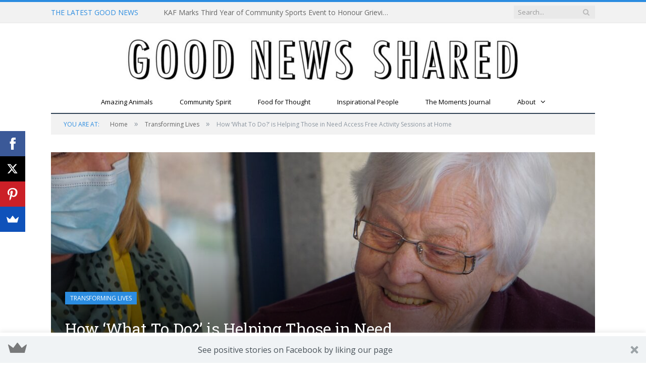

--- FILE ---
content_type: text/html; charset=UTF-8
request_url: https://goodnewsshared.com/2021/10/13/how-what-to-do-is-helping-those-in-need-access-free-activity-sessions-at-home/
body_size: 16834
content:

<!DOCTYPE html>

<!--[if IE 8]> <html class="ie ie8" lang="en-GB"> <![endif]-->
<!--[if IE 9]> <html class="ie ie9" lang="en-GB"> <![endif]-->
<!--[if gt IE 9]><!--> <html lang="en-GB"> <!--<![endif]-->

<head>


<meta charset="UTF-8" />
<title>How ‘What To Do?’ is Helping Those in Need Access Free Activity Sessions at Home &#187; Good News Shared</title>

 
<meta name="viewport" content="width=device-width, initial-scale=1" />
<meta http-equiv="X-UA-Compatible" content="IE=edge" />
<link rel="pingback" href="https://goodnewsshared.com/xmlrpc.php" />
	

	
<meta name='robots' content='index, follow, max-image-preview:large, max-snippet:-1, max-video-preview:-1' />
	<style>img:is([sizes="auto" i], [sizes^="auto," i]) { contain-intrinsic-size: 3000px 1500px }</style>
	
	<!-- This site is optimized with the Yoast SEO plugin v26.0 - https://yoast.com/wordpress/plugins/seo/ -->
	<link rel="canonical" href="https://goodnewsshared.com/2021/10/13/how-what-to-do-is-helping-those-in-need-access-free-activity-sessions-at-home/" />
	<meta property="og:locale" content="en_GB" />
	<meta property="og:type" content="article" />
	<meta property="og:title" content="How ‘What To Do?’ is Helping Those in Need Access Free Activity Sessions at Home &#187; Good News Shared" />
	<meta property="og:description" content="When the COVID-19 pandemic hit, many people were left isolated and detached from their local communities. So how, during lockdown, did those who needed access the most, get the help that they required?&nbsp; One outstanding example of a first-class initiative was the What To Do? programme by Community Integrated Care, one of the UK&#8217;s largestRead More" />
	<meta property="og:url" content="https://goodnewsshared.com/2021/10/13/how-what-to-do-is-helping-those-in-need-access-free-activity-sessions-at-home/" />
	<meta property="og:site_name" content="Good News Shared" />
	<meta property="article:publisher" content="https://www.facebook.com/goodnewsshared.1" />
	<meta property="article:published_time" content="2021-10-13T06:30:00+00:00" />
	<meta property="og:image" content="https://goodnewsshared.com/wp-content/uploads/2021/10/georg-arthur-pflueger-TeWwYARfcM4-unsplash-scaled.jpg" />
	<meta property="og:image:width" content="2560" />
	<meta property="og:image:height" content="1707" />
	<meta property="og:image:type" content="image/jpeg" />
	<meta name="author" content="Zach Isaacs" />
	<meta name="twitter:card" content="summary_large_image" />
	<meta name="twitter:creator" content="@goodnews_shared" />
	<meta name="twitter:site" content="@goodnews_shared" />
	<meta name="twitter:label1" content="Written by" />
	<meta name="twitter:data1" content="Zach Isaacs" />
	<meta name="twitter:label2" content="Estimated reading time" />
	<meta name="twitter:data2" content="3 minutes" />
	<script type="application/ld+json" class="yoast-schema-graph">{"@context":"https://schema.org","@graph":[{"@type":"Article","@id":"https://goodnewsshared.com/2021/10/13/how-what-to-do-is-helping-those-in-need-access-free-activity-sessions-at-home/#article","isPartOf":{"@id":"https://goodnewsshared.com/2021/10/13/how-what-to-do-is-helping-those-in-need-access-free-activity-sessions-at-home/"},"author":{"name":"Zach Isaacs","@id":"https://goodnewsshared.com/#/schema/person/7b21f64239ab1546146413e09efb909f"},"headline":"How ‘What To Do?’ is Helping Those in Need Access Free Activity Sessions at Home","datePublished":"2021-10-13T06:30:00+00:00","mainEntityOfPage":{"@id":"https://goodnewsshared.com/2021/10/13/how-what-to-do-is-helping-those-in-need-access-free-activity-sessions-at-home/"},"wordCount":471,"publisher":{"@id":"https://goodnewsshared.com/#organization"},"image":{"@id":"https://goodnewsshared.com/2021/10/13/how-what-to-do-is-helping-those-in-need-access-free-activity-sessions-at-home/#primaryimage"},"thumbnailUrl":"https://goodnewsshared.com/wp-content/uploads/2021/10/georg-arthur-pflueger-TeWwYARfcM4-unsplash-scaled.jpg","articleSection":["Transforming Lives"],"inLanguage":"en-GB"},{"@type":"WebPage","@id":"https://goodnewsshared.com/2021/10/13/how-what-to-do-is-helping-those-in-need-access-free-activity-sessions-at-home/","url":"https://goodnewsshared.com/2021/10/13/how-what-to-do-is-helping-those-in-need-access-free-activity-sessions-at-home/","name":"How ‘What To Do?’ is Helping Those in Need Access Free Activity Sessions at Home &#187; Good News Shared","isPartOf":{"@id":"https://goodnewsshared.com/#website"},"primaryImageOfPage":{"@id":"https://goodnewsshared.com/2021/10/13/how-what-to-do-is-helping-those-in-need-access-free-activity-sessions-at-home/#primaryimage"},"image":{"@id":"https://goodnewsshared.com/2021/10/13/how-what-to-do-is-helping-those-in-need-access-free-activity-sessions-at-home/#primaryimage"},"thumbnailUrl":"https://goodnewsshared.com/wp-content/uploads/2021/10/georg-arthur-pflueger-TeWwYARfcM4-unsplash-scaled.jpg","datePublished":"2021-10-13T06:30:00+00:00","breadcrumb":{"@id":"https://goodnewsshared.com/2021/10/13/how-what-to-do-is-helping-those-in-need-access-free-activity-sessions-at-home/#breadcrumb"},"inLanguage":"en-GB","potentialAction":[{"@type":"ReadAction","target":["https://goodnewsshared.com/2021/10/13/how-what-to-do-is-helping-those-in-need-access-free-activity-sessions-at-home/"]}]},{"@type":"ImageObject","inLanguage":"en-GB","@id":"https://goodnewsshared.com/2021/10/13/how-what-to-do-is-helping-those-in-need-access-free-activity-sessions-at-home/#primaryimage","url":"https://goodnewsshared.com/wp-content/uploads/2021/10/georg-arthur-pflueger-TeWwYARfcM4-unsplash-scaled.jpg","contentUrl":"https://goodnewsshared.com/wp-content/uploads/2021/10/georg-arthur-pflueger-TeWwYARfcM4-unsplash-scaled.jpg","width":2560,"height":1707,"caption":"How ‘What To Do?’ is Helping Those in Need Access Free Activity Sessions at Home"},{"@type":"BreadcrumbList","@id":"https://goodnewsshared.com/2021/10/13/how-what-to-do-is-helping-those-in-need-access-free-activity-sessions-at-home/#breadcrumb","itemListElement":[{"@type":"ListItem","position":1,"name":"Home","item":"https://goodnewsshared.com/"},{"@type":"ListItem","position":2,"name":"Transforming Lives","item":"https://goodnewsshared.com/category/transforming-lives/"},{"@type":"ListItem","position":3,"name":"How ‘What To Do?’ is Helping Those in Need Access Free Activity Sessions at Home"}]},{"@type":"WebSite","@id":"https://goodnewsshared.com/#website","url":"https://goodnewsshared.com/","name":"Good News Shared","description":"A spotlight on inspirational, charitable news, Good News Shared covers uplifting positive news stories from around the world","publisher":{"@id":"https://goodnewsshared.com/#organization"},"potentialAction":[{"@type":"SearchAction","target":{"@type":"EntryPoint","urlTemplate":"https://goodnewsshared.com/?s={search_term_string}"},"query-input":{"@type":"PropertyValueSpecification","valueRequired":true,"valueName":"search_term_string"}}],"inLanguage":"en-GB"},{"@type":"Organization","@id":"https://goodnewsshared.com/#organization","name":"Good News Shared","url":"https://goodnewsshared.com/","logo":{"@type":"ImageObject","inLanguage":"en-GB","@id":"https://goodnewsshared.com/#/schema/logo/image/","url":"https://goodnewsshared.com/wp-content/uploads/2022/06/Untitled-design-3.png","contentUrl":"https://goodnewsshared.com/wp-content/uploads/2022/06/Untitled-design-3.png","width":782,"height":93,"caption":"Good News Shared"},"image":{"@id":"https://goodnewsshared.com/#/schema/logo/image/"},"sameAs":["https://www.facebook.com/goodnewsshared.1","https://x.com/goodnews_shared"]},{"@type":"Person","@id":"https://goodnewsshared.com/#/schema/person/7b21f64239ab1546146413e09efb909f","name":"Zach Isaacs","image":{"@type":"ImageObject","inLanguage":"en-GB","@id":"https://goodnewsshared.com/#/schema/person/image/","url":"https://secure.gravatar.com/avatar/3a503300f3beefdd6c15570c75a825940ff999c2a2ec0390c43f23646dff649b?s=96&d=mm&r=g","contentUrl":"https://secure.gravatar.com/avatar/3a503300f3beefdd6c15570c75a825940ff999c2a2ec0390c43f23646dff649b?s=96&d=mm&r=g","caption":"Zach Isaacs"},"url":"https://goodnewsshared.com/author/zach-isaacs/"}]}</script>
	<!-- / Yoast SEO plugin. -->


<link rel='dns-prefetch' href='//assets.pinterest.com' />
<link rel='dns-prefetch' href='//fonts.googleapis.com' />
<link rel='dns-prefetch' href='//maxcdn.bootstrapcdn.com' />
<link rel="alternate" type="application/rss+xml" title="Good News Shared &raquo; Feed" href="https://goodnewsshared.com/feed/" />
<link rel="alternate" type="application/rss+xml" title="Good News Shared &raquo; Comments Feed" href="https://goodnewsshared.com/comments/feed/" />
		<style>
			.lazyload,
			.lazyloading {
				max-width: 100%;
			}
		</style>
				<!-- This site uses the Google Analytics by MonsterInsights plugin v9.8.0 - Using Analytics tracking - https://www.monsterinsights.com/ -->
		<!-- Note: MonsterInsights is not currently configured on this site. The site owner needs to authenticate with Google Analytics in the MonsterInsights settings panel. -->
					<!-- No tracking code set -->
				<!-- / Google Analytics by MonsterInsights -->
		<script type="text/javascript">
/* <![CDATA[ */
window._wpemojiSettings = {"baseUrl":"https:\/\/s.w.org\/images\/core\/emoji\/16.0.1\/72x72\/","ext":".png","svgUrl":"https:\/\/s.w.org\/images\/core\/emoji\/16.0.1\/svg\/","svgExt":".svg","source":{"concatemoji":"https:\/\/goodnewsshared.com\/wp-includes\/js\/wp-emoji-release.min.js?ver=6.8.3"}};
/*! This file is auto-generated */
!function(s,n){var o,i,e;function c(e){try{var t={supportTests:e,timestamp:(new Date).valueOf()};sessionStorage.setItem(o,JSON.stringify(t))}catch(e){}}function p(e,t,n){e.clearRect(0,0,e.canvas.width,e.canvas.height),e.fillText(t,0,0);var t=new Uint32Array(e.getImageData(0,0,e.canvas.width,e.canvas.height).data),a=(e.clearRect(0,0,e.canvas.width,e.canvas.height),e.fillText(n,0,0),new Uint32Array(e.getImageData(0,0,e.canvas.width,e.canvas.height).data));return t.every(function(e,t){return e===a[t]})}function u(e,t){e.clearRect(0,0,e.canvas.width,e.canvas.height),e.fillText(t,0,0);for(var n=e.getImageData(16,16,1,1),a=0;a<n.data.length;a++)if(0!==n.data[a])return!1;return!0}function f(e,t,n,a){switch(t){case"flag":return n(e,"\ud83c\udff3\ufe0f\u200d\u26a7\ufe0f","\ud83c\udff3\ufe0f\u200b\u26a7\ufe0f")?!1:!n(e,"\ud83c\udde8\ud83c\uddf6","\ud83c\udde8\u200b\ud83c\uddf6")&&!n(e,"\ud83c\udff4\udb40\udc67\udb40\udc62\udb40\udc65\udb40\udc6e\udb40\udc67\udb40\udc7f","\ud83c\udff4\u200b\udb40\udc67\u200b\udb40\udc62\u200b\udb40\udc65\u200b\udb40\udc6e\u200b\udb40\udc67\u200b\udb40\udc7f");case"emoji":return!a(e,"\ud83e\udedf")}return!1}function g(e,t,n,a){var r="undefined"!=typeof WorkerGlobalScope&&self instanceof WorkerGlobalScope?new OffscreenCanvas(300,150):s.createElement("canvas"),o=r.getContext("2d",{willReadFrequently:!0}),i=(o.textBaseline="top",o.font="600 32px Arial",{});return e.forEach(function(e){i[e]=t(o,e,n,a)}),i}function t(e){var t=s.createElement("script");t.src=e,t.defer=!0,s.head.appendChild(t)}"undefined"!=typeof Promise&&(o="wpEmojiSettingsSupports",i=["flag","emoji"],n.supports={everything:!0,everythingExceptFlag:!0},e=new Promise(function(e){s.addEventListener("DOMContentLoaded",e,{once:!0})}),new Promise(function(t){var n=function(){try{var e=JSON.parse(sessionStorage.getItem(o));if("object"==typeof e&&"number"==typeof e.timestamp&&(new Date).valueOf()<e.timestamp+604800&&"object"==typeof e.supportTests)return e.supportTests}catch(e){}return null}();if(!n){if("undefined"!=typeof Worker&&"undefined"!=typeof OffscreenCanvas&&"undefined"!=typeof URL&&URL.createObjectURL&&"undefined"!=typeof Blob)try{var e="postMessage("+g.toString()+"("+[JSON.stringify(i),f.toString(),p.toString(),u.toString()].join(",")+"));",a=new Blob([e],{type:"text/javascript"}),r=new Worker(URL.createObjectURL(a),{name:"wpTestEmojiSupports"});return void(r.onmessage=function(e){c(n=e.data),r.terminate(),t(n)})}catch(e){}c(n=g(i,f,p,u))}t(n)}).then(function(e){for(var t in e)n.supports[t]=e[t],n.supports.everything=n.supports.everything&&n.supports[t],"flag"!==t&&(n.supports.everythingExceptFlag=n.supports.everythingExceptFlag&&n.supports[t]);n.supports.everythingExceptFlag=n.supports.everythingExceptFlag&&!n.supports.flag,n.DOMReady=!1,n.readyCallback=function(){n.DOMReady=!0}}).then(function(){return e}).then(function(){var e;n.supports.everything||(n.readyCallback(),(e=n.source||{}).concatemoji?t(e.concatemoji):e.wpemoji&&e.twemoji&&(t(e.twemoji),t(e.wpemoji)))}))}((window,document),window._wpemojiSettings);
/* ]]> */
</script>
<style id='wp-emoji-styles-inline-css' type='text/css'>

	img.wp-smiley, img.emoji {
		display: inline !important;
		border: none !important;
		box-shadow: none !important;
		height: 1em !important;
		width: 1em !important;
		margin: 0 0.07em !important;
		vertical-align: -0.1em !important;
		background: none !important;
		padding: 0 !important;
	}
</style>
<link rel='stylesheet' id='wp-block-library-css' href='https://goodnewsshared.com/wp-includes/css/dist/block-library/style.min.css?ver=6.8.3' type='text/css' media='all' />
<style id='classic-theme-styles-inline-css' type='text/css'>
/*! This file is auto-generated */
.wp-block-button__link{color:#fff;background-color:#32373c;border-radius:9999px;box-shadow:none;text-decoration:none;padding:calc(.667em + 2px) calc(1.333em + 2px);font-size:1.125em}.wp-block-file__button{background:#32373c;color:#fff;text-decoration:none}
</style>
<style id='global-styles-inline-css' type='text/css'>
:root{--wp--preset--aspect-ratio--square: 1;--wp--preset--aspect-ratio--4-3: 4/3;--wp--preset--aspect-ratio--3-4: 3/4;--wp--preset--aspect-ratio--3-2: 3/2;--wp--preset--aspect-ratio--2-3: 2/3;--wp--preset--aspect-ratio--16-9: 16/9;--wp--preset--aspect-ratio--9-16: 9/16;--wp--preset--color--black: #000000;--wp--preset--color--cyan-bluish-gray: #abb8c3;--wp--preset--color--white: #ffffff;--wp--preset--color--pale-pink: #f78da7;--wp--preset--color--vivid-red: #cf2e2e;--wp--preset--color--luminous-vivid-orange: #ff6900;--wp--preset--color--luminous-vivid-amber: #fcb900;--wp--preset--color--light-green-cyan: #7bdcb5;--wp--preset--color--vivid-green-cyan: #00d084;--wp--preset--color--pale-cyan-blue: #8ed1fc;--wp--preset--color--vivid-cyan-blue: #0693e3;--wp--preset--color--vivid-purple: #9b51e0;--wp--preset--gradient--vivid-cyan-blue-to-vivid-purple: linear-gradient(135deg,rgba(6,147,227,1) 0%,rgb(155,81,224) 100%);--wp--preset--gradient--light-green-cyan-to-vivid-green-cyan: linear-gradient(135deg,rgb(122,220,180) 0%,rgb(0,208,130) 100%);--wp--preset--gradient--luminous-vivid-amber-to-luminous-vivid-orange: linear-gradient(135deg,rgba(252,185,0,1) 0%,rgba(255,105,0,1) 100%);--wp--preset--gradient--luminous-vivid-orange-to-vivid-red: linear-gradient(135deg,rgba(255,105,0,1) 0%,rgb(207,46,46) 100%);--wp--preset--gradient--very-light-gray-to-cyan-bluish-gray: linear-gradient(135deg,rgb(238,238,238) 0%,rgb(169,184,195) 100%);--wp--preset--gradient--cool-to-warm-spectrum: linear-gradient(135deg,rgb(74,234,220) 0%,rgb(151,120,209) 20%,rgb(207,42,186) 40%,rgb(238,44,130) 60%,rgb(251,105,98) 80%,rgb(254,248,76) 100%);--wp--preset--gradient--blush-light-purple: linear-gradient(135deg,rgb(255,206,236) 0%,rgb(152,150,240) 100%);--wp--preset--gradient--blush-bordeaux: linear-gradient(135deg,rgb(254,205,165) 0%,rgb(254,45,45) 50%,rgb(107,0,62) 100%);--wp--preset--gradient--luminous-dusk: linear-gradient(135deg,rgb(255,203,112) 0%,rgb(199,81,192) 50%,rgb(65,88,208) 100%);--wp--preset--gradient--pale-ocean: linear-gradient(135deg,rgb(255,245,203) 0%,rgb(182,227,212) 50%,rgb(51,167,181) 100%);--wp--preset--gradient--electric-grass: linear-gradient(135deg,rgb(202,248,128) 0%,rgb(113,206,126) 100%);--wp--preset--gradient--midnight: linear-gradient(135deg,rgb(2,3,129) 0%,rgb(40,116,252) 100%);--wp--preset--font-size--small: 13px;--wp--preset--font-size--medium: 20px;--wp--preset--font-size--large: 36px;--wp--preset--font-size--x-large: 42px;--wp--preset--spacing--20: 0.44rem;--wp--preset--spacing--30: 0.67rem;--wp--preset--spacing--40: 1rem;--wp--preset--spacing--50: 1.5rem;--wp--preset--spacing--60: 2.25rem;--wp--preset--spacing--70: 3.38rem;--wp--preset--spacing--80: 5.06rem;--wp--preset--shadow--natural: 6px 6px 9px rgba(0, 0, 0, 0.2);--wp--preset--shadow--deep: 12px 12px 50px rgba(0, 0, 0, 0.4);--wp--preset--shadow--sharp: 6px 6px 0px rgba(0, 0, 0, 0.2);--wp--preset--shadow--outlined: 6px 6px 0px -3px rgba(255, 255, 255, 1), 6px 6px rgba(0, 0, 0, 1);--wp--preset--shadow--crisp: 6px 6px 0px rgba(0, 0, 0, 1);}:where(.is-layout-flex){gap: 0.5em;}:where(.is-layout-grid){gap: 0.5em;}body .is-layout-flex{display: flex;}.is-layout-flex{flex-wrap: wrap;align-items: center;}.is-layout-flex > :is(*, div){margin: 0;}body .is-layout-grid{display: grid;}.is-layout-grid > :is(*, div){margin: 0;}:where(.wp-block-columns.is-layout-flex){gap: 2em;}:where(.wp-block-columns.is-layout-grid){gap: 2em;}:where(.wp-block-post-template.is-layout-flex){gap: 1.25em;}:where(.wp-block-post-template.is-layout-grid){gap: 1.25em;}.has-black-color{color: var(--wp--preset--color--black) !important;}.has-cyan-bluish-gray-color{color: var(--wp--preset--color--cyan-bluish-gray) !important;}.has-white-color{color: var(--wp--preset--color--white) !important;}.has-pale-pink-color{color: var(--wp--preset--color--pale-pink) !important;}.has-vivid-red-color{color: var(--wp--preset--color--vivid-red) !important;}.has-luminous-vivid-orange-color{color: var(--wp--preset--color--luminous-vivid-orange) !important;}.has-luminous-vivid-amber-color{color: var(--wp--preset--color--luminous-vivid-amber) !important;}.has-light-green-cyan-color{color: var(--wp--preset--color--light-green-cyan) !important;}.has-vivid-green-cyan-color{color: var(--wp--preset--color--vivid-green-cyan) !important;}.has-pale-cyan-blue-color{color: var(--wp--preset--color--pale-cyan-blue) !important;}.has-vivid-cyan-blue-color{color: var(--wp--preset--color--vivid-cyan-blue) !important;}.has-vivid-purple-color{color: var(--wp--preset--color--vivid-purple) !important;}.has-black-background-color{background-color: var(--wp--preset--color--black) !important;}.has-cyan-bluish-gray-background-color{background-color: var(--wp--preset--color--cyan-bluish-gray) !important;}.has-white-background-color{background-color: var(--wp--preset--color--white) !important;}.has-pale-pink-background-color{background-color: var(--wp--preset--color--pale-pink) !important;}.has-vivid-red-background-color{background-color: var(--wp--preset--color--vivid-red) !important;}.has-luminous-vivid-orange-background-color{background-color: var(--wp--preset--color--luminous-vivid-orange) !important;}.has-luminous-vivid-amber-background-color{background-color: var(--wp--preset--color--luminous-vivid-amber) !important;}.has-light-green-cyan-background-color{background-color: var(--wp--preset--color--light-green-cyan) !important;}.has-vivid-green-cyan-background-color{background-color: var(--wp--preset--color--vivid-green-cyan) !important;}.has-pale-cyan-blue-background-color{background-color: var(--wp--preset--color--pale-cyan-blue) !important;}.has-vivid-cyan-blue-background-color{background-color: var(--wp--preset--color--vivid-cyan-blue) !important;}.has-vivid-purple-background-color{background-color: var(--wp--preset--color--vivid-purple) !important;}.has-black-border-color{border-color: var(--wp--preset--color--black) !important;}.has-cyan-bluish-gray-border-color{border-color: var(--wp--preset--color--cyan-bluish-gray) !important;}.has-white-border-color{border-color: var(--wp--preset--color--white) !important;}.has-pale-pink-border-color{border-color: var(--wp--preset--color--pale-pink) !important;}.has-vivid-red-border-color{border-color: var(--wp--preset--color--vivid-red) !important;}.has-luminous-vivid-orange-border-color{border-color: var(--wp--preset--color--luminous-vivid-orange) !important;}.has-luminous-vivid-amber-border-color{border-color: var(--wp--preset--color--luminous-vivid-amber) !important;}.has-light-green-cyan-border-color{border-color: var(--wp--preset--color--light-green-cyan) !important;}.has-vivid-green-cyan-border-color{border-color: var(--wp--preset--color--vivid-green-cyan) !important;}.has-pale-cyan-blue-border-color{border-color: var(--wp--preset--color--pale-cyan-blue) !important;}.has-vivid-cyan-blue-border-color{border-color: var(--wp--preset--color--vivid-cyan-blue) !important;}.has-vivid-purple-border-color{border-color: var(--wp--preset--color--vivid-purple) !important;}.has-vivid-cyan-blue-to-vivid-purple-gradient-background{background: var(--wp--preset--gradient--vivid-cyan-blue-to-vivid-purple) !important;}.has-light-green-cyan-to-vivid-green-cyan-gradient-background{background: var(--wp--preset--gradient--light-green-cyan-to-vivid-green-cyan) !important;}.has-luminous-vivid-amber-to-luminous-vivid-orange-gradient-background{background: var(--wp--preset--gradient--luminous-vivid-amber-to-luminous-vivid-orange) !important;}.has-luminous-vivid-orange-to-vivid-red-gradient-background{background: var(--wp--preset--gradient--luminous-vivid-orange-to-vivid-red) !important;}.has-very-light-gray-to-cyan-bluish-gray-gradient-background{background: var(--wp--preset--gradient--very-light-gray-to-cyan-bluish-gray) !important;}.has-cool-to-warm-spectrum-gradient-background{background: var(--wp--preset--gradient--cool-to-warm-spectrum) !important;}.has-blush-light-purple-gradient-background{background: var(--wp--preset--gradient--blush-light-purple) !important;}.has-blush-bordeaux-gradient-background{background: var(--wp--preset--gradient--blush-bordeaux) !important;}.has-luminous-dusk-gradient-background{background: var(--wp--preset--gradient--luminous-dusk) !important;}.has-pale-ocean-gradient-background{background: var(--wp--preset--gradient--pale-ocean) !important;}.has-electric-grass-gradient-background{background: var(--wp--preset--gradient--electric-grass) !important;}.has-midnight-gradient-background{background: var(--wp--preset--gradient--midnight) !important;}.has-small-font-size{font-size: var(--wp--preset--font-size--small) !important;}.has-medium-font-size{font-size: var(--wp--preset--font-size--medium) !important;}.has-large-font-size{font-size: var(--wp--preset--font-size--large) !important;}.has-x-large-font-size{font-size: var(--wp--preset--font-size--x-large) !important;}
:where(.wp-block-post-template.is-layout-flex){gap: 1.25em;}:where(.wp-block-post-template.is-layout-grid){gap: 1.25em;}
:where(.wp-block-columns.is-layout-flex){gap: 2em;}:where(.wp-block-columns.is-layout-grid){gap: 2em;}
:root :where(.wp-block-pullquote){font-size: 1.5em;line-height: 1.6;}
</style>
<link rel='stylesheet' id='contact-form-7-css' href='https://goodnewsshared.com/wp-content/plugins/contact-form-7/includes/css/styles.css?ver=6.1.2' type='text/css' media='all' />
<link rel='stylesheet' id='cookie-law-info-css' href='https://goodnewsshared.com/wp-content/plugins/cookie-law-info/legacy/public/css/cookie-law-info-public.css?ver=3.3.5' type='text/css' media='all' />
<link rel='stylesheet' id='cookie-law-info-gdpr-css' href='https://goodnewsshared.com/wp-content/plugins/cookie-law-info/legacy/public/css/cookie-law-info-gdpr.css?ver=3.3.5' type='text/css' media='all' />
<link rel='stylesheet' id='uaf_client_css-css' href='https://goodnewsshared.com/wp-content/uploads/useanyfont/uaf.css?ver=1759501687' type='text/css' media='all' />
<link rel='stylesheet' id='lasso-live-css' href='https://goodnewsshared.com/wp-content/plugins/lasso/admin/assets/css/lasso-live.min.css?ver=1762171195' type='text/css' media='all' />
<link rel='stylesheet' id='lasso-table-frontend-css' href='https://goodnewsshared.com/wp-content/plugins/lasso/admin/assets/css/lasso-table-frontend.min.css?ver=1762171195' type='text/css' media='all' />
<link rel='stylesheet' id='smartmag-fonts-css' href='https://fonts.googleapis.com/css?family=Open+Sans%3A400%2C400Italic%2C600%2C700%7CRoboto+Slab%7CMerriweather%3A300italic&#038;subset' type='text/css' media='all' />
<link rel='stylesheet' id='smartmag-core-css' href='https://goodnewsshared.com/wp-content/themes/smart-mag-child/style.css?ver=3.4.0' type='text/css' media='all' />
<link rel='stylesheet' id='smartmag-responsive-css' href='https://goodnewsshared.com/wp-content/themes/smart-mag/css/responsive.css?ver=3.4.0' type='text/css' media='all' />
<link rel='stylesheet' id='pretty-photo-css' href='https://goodnewsshared.com/wp-content/themes/smart-mag/css/prettyPhoto.css?ver=3.4.0' type='text/css' media='all' />
<link rel='stylesheet' id='smartmag-font-awesome-css' href='https://maxcdn.bootstrapcdn.com/font-awesome/4.7.0/css/font-awesome.min.css' type='text/css' media='all' />
<style id='smartmag-font-awesome-inline-css' type='text/css'>
::selection { background: #2B8CE0; }

::-moz-selection { background: #2B8CE0; }

.top-bar, .post-content .modern-quote, .mobile-head { border-top-color: #2B8CE0; }

.main-color,
.trending-ticker .heading,
.nav-light .menu > li:hover > a,
.nav-light .menu > .current-menu-item > a,
.nav-light .menu > .current-menu-parent > a,
.nav-light .menu li li:hover,
.nav-light .menu li li.current-menu-item,
.nav-light .mega-menu .sub-nav li:hover,
.nav-light .menu .sub-nav li.current-menu-item,
.nav-light .menu li li:hover > a,
.nav-light .menu li li.current-menu-item > a,
.nav-light .mega-menu .sub-nav li:hover > a,
.nav-light .menu .sub-nav li.current-menu-item > a,
.nav-light-search .active .search-icon,
.nav-light-search .search-icon:hover,
.breadcrumbs .location,
.gallery-title,
.section-head.prominent,
.recentcomments .url,
.block.posts .fa-angle-right,
.news-focus .section-head,
.focus-grid .section-head,
.post-meta-b .posted-by a,
.post-content a,
.main-stars,
.main-stars span:before,
.related-posts .section-head,
.comments-list .bypostauthor .comment-author a,
.error-page .text-404,
a.bbp-author-name { color: #2B8CE0; }

.navigation .menu > li:hover > a,
.navigation .menu > .current-menu-item > a,
.navigation .menu > .current-menu-parent > a,
.navigation .menu > .current-menu-ancestor > a,
.block-head,
.tabbed .tabs-list .active a,
.comment-content .reply,
.sc-tabs .active a,
.nav-dark-b { border-bottom-color: #2B8CE0; }

.main-featured .cat,
.main-featured .pages .flex-active,
.main-pagination .current,
.main-pagination a:hover,
.block-head .heading,
.cat-title,
.post .read-more a,
.rate-number .progress,
.listing-meta .rate-number .progress,
.review-box .overall,
.review-box .bar,
.post-pagination > span,
.button,
.sc-button-default:hover,
.drop-caps { background: #2B8CE0; }

.nav-search .search-icon:hover,
.nav-search .active .search-icon { border-color: #2B8CE0; }

.modal-header .modal-title,
.highlights h2:before,
.post-header .post-title:before,
.review-box .heading,
.main-heading,
.page-title,
.entry-title,
div.bbp-template-notice,
div.indicator-hint,
div.bbp-template-notice.info,
.post-content .wpcf7-not-valid-tip { border-left-color: #2B8CE0; }

@media only screen and (max-width: 799px) { .navigation .mobile .fa { background: #2B8CE0; } }

.mobile-head { border-top-color: #2B8CE0; }

.post-content a { color: #2B8CE0; }

.main-footer { background-color: #0d304f; background-image: none;; }

.lower-foot { background-color: #0d304f; }

.navigation { background-color: #ffffff;; }

@media only screen and (max-width: 799px) { .navigation .menu > li:hover > a, .navigation .menu > .current-menu-item > a, 
.navigation .menu > .current-menu-parent > a { background-color: #ffffff;; } }

.navigation.sticky { background: rgb(255,255,255); background: rgba(255,255,255, 0.9);; }

.navigation .menu > li:hover, .navigation .menu li li:hover, .navigation .menu li li.current-menu-item,
.navigation .mega-menu .sub-nav li:hover, .navigation .menu .sub-nav li.current-menu-item { background-color: #f9fafa;; }

@media only screen and (max-width: 799px) { .navigation .menu > li:hover > a, .navigation .menu > .current-menu-item > a, 
.navigation .menu > .current-menu-parent > a, .navigation .mega-menu.links > li:hover,
.navigation .menu > .current-menu-ancestor > a, .navigation .menu li.active { background-color: #f9fafa;; } }

.navigation a, .mega-menu .heading, .mega-menu .featured h2 a { color: #000000;; }

.navigation .mega-menu, .navigation .menu ul { background-color: #f9fafa;; }

@media only screen and (max-width: 799px) { .navigation .mega-menu.links > li:hover { background-color: #f9fafa;; } }

.navigation .menu > li li a, .navigation .mega-menu.links > li > a, .navigation .mega-menu.links > li li a,
.mega-menu .posts-list .content, .navigation .mega-menu .sub-nav li a { border-color: #ffffff;; }

@media only screen and (max-width: 799px) { .navigation .menu li a { border-color: #ffffff;; } }

.mega-menu .heading, .navigation .mega-menu.links > li > a { border-color: #ffffff;; }

.navigation .mega-menu .sub-nav { background: #ffffff;; }


.post-share .text{
display: none;
}
.post-content.description div:last-child {
    //display: none;
} 
.post h3.section-head {
    margin-top: 40px;
} 
</style>
<script type="text/javascript" src="https://goodnewsshared.com/wp-includes/js/jquery/jquery.min.js?ver=3.7.1" id="jquery-core-js"></script>
<script type="text/javascript" src="https://goodnewsshared.com/wp-includes/js/jquery/jquery-migrate.min.js?ver=3.4.1" id="jquery-migrate-js"></script>
<script type="text/javascript" id="cookie-law-info-js-extra">
/* <![CDATA[ */
var Cli_Data = {"nn_cookie_ids":[],"cookielist":[],"non_necessary_cookies":[],"ccpaEnabled":"","ccpaRegionBased":"","ccpaBarEnabled":"","strictlyEnabled":["necessary","obligatoire"],"ccpaType":"gdpr","js_blocking":"","custom_integration":"","triggerDomRefresh":"","secure_cookies":""};
var cli_cookiebar_settings = {"animate_speed_hide":"500","animate_speed_show":"500","background":"#fff","border":"#444","border_on":"","button_1_button_colour":"#000","button_1_button_hover":"#000000","button_1_link_colour":"#fff","button_1_as_button":"1","button_1_new_win":"","button_2_button_colour":"#333","button_2_button_hover":"#292929","button_2_link_colour":"#444","button_2_as_button":"","button_2_hidebar":"","button_3_button_colour":"#000","button_3_button_hover":"#000000","button_3_link_colour":"#fff","button_3_as_button":"1","button_3_new_win":"","button_4_button_colour":"#000","button_4_button_hover":"#000000","button_4_link_colour":"#fff","button_4_as_button":"1","button_7_button_colour":"#61a229","button_7_button_hover":"#4e8221","button_7_link_colour":"#fff","button_7_as_button":"1","button_7_new_win":"","font_family":"inherit","header_fix":"","notify_animate_hide":"","notify_animate_show":"","notify_div_id":"#cookie-law-info-bar","notify_position_horizontal":"right","notify_position_vertical":"bottom","scroll_close":"","scroll_close_reload":"","accept_close_reload":"","reject_close_reload":"","showagain_tab":"","showagain_background":"#fff","showagain_border":"#000","showagain_div_id":"#cookie-law-info-again","showagain_x_position":"100px","text":"#000","show_once_yn":"","show_once":"20000","logging_on":"","as_popup":"","popup_overlay":"1","bar_heading_text":"","cookie_bar_as":"banner","popup_showagain_position":"bottom-right","widget_position":"left"};
var log_object = {"ajax_url":"https:\/\/goodnewsshared.com\/wp-admin\/admin-ajax.php"};
/* ]]> */
</script>
<script type="text/javascript" src="https://goodnewsshared.com/wp-content/plugins/cookie-law-info/legacy/public/js/cookie-law-info-public.js?ver=3.3.5" id="cookie-law-info-js"></script>
<script type="text/javascript" src="https://goodnewsshared.com/wp-content/themes/smart-mag/js/jquery.prettyPhoto.js?ver=6.8.3" id="pretty-photo-smartmag-js"></script>
<link rel="https://api.w.org/" href="https://goodnewsshared.com/wp-json/" /><link rel="alternate" title="JSON" type="application/json" href="https://goodnewsshared.com/wp-json/wp/v2/posts/14590" /><link rel="EditURI" type="application/rsd+xml" title="RSD" href="https://goodnewsshared.com/xmlrpc.php?rsd" />
<link rel='shortlink' href='https://goodnewsshared.com/?p=14590' />
<link rel="alternate" title="oEmbed (JSON)" type="application/json+oembed" href="https://goodnewsshared.com/wp-json/oembed/1.0/embed?url=https%3A%2F%2Fgoodnewsshared.com%2F2021%2F10%2F13%2Fhow-what-to-do-is-helping-those-in-need-access-free-activity-sessions-at-home%2F" />
<link rel="alternate" title="oEmbed (XML)" type="text/xml+oembed" href="https://goodnewsshared.com/wp-json/oembed/1.0/embed?url=https%3A%2F%2Fgoodnewsshared.com%2F2021%2F10%2F13%2Fhow-what-to-do-is-helping-those-in-need-access-free-activity-sessions-at-home%2F&#038;format=xml" />
<style type="text/css">
			:root{
				--lasso-main: black !important;
				--lasso-title: black !important;
				--lasso-button: #22BAA0 !important;
				--lasso-secondary-button: #22BAA0 !important;
				--lasso-button-text: white !important;
				--lasso-background: white !important;
				--lasso-pros: #22BAA0 !important;
				--lasso-cons: #E06470 !important;
			}
			
			
		</style>
			<script type="text/javascript">
				// Notice how this gets configured before we load Font Awesome
				let lassoFontAwesomeJS = "" == 1
				// console.log("lassoFontAwesomeJS", lassoFontAwesomeJS)
				window.FontAwesomeConfig = { autoReplaceSvg: lassoFontAwesomeJS }
			</script>
				<script>
			document.documentElement.className = document.documentElement.className.replace('no-js', 'js');
		</script>
				<style>
			.no-js img.lazyload {
				display: none;
			}

			figure.wp-block-image img.lazyloading {
				min-width: 150px;
			}

			.lazyload,
			.lazyloading {
				--smush-placeholder-width: 100px;
				--smush-placeholder-aspect-ratio: 1/1;
				width: var(--smush-image-width, var(--smush-placeholder-width)) !important;
				aspect-ratio: var(--smush-image-aspect-ratio, var(--smush-placeholder-aspect-ratio)) !important;
			}

						.lazyload, .lazyloading {
				opacity: 0;
			}

			.lazyloaded {
				opacity: 1;
				transition: opacity 400ms;
				transition-delay: 0ms;
			}

					</style>
		<link rel="icon" href="https://goodnewsshared.com/wp-content/uploads/2014/10/LOGO-smaller-150x150.jpg" sizes="32x32" />
<link rel="icon" href="https://goodnewsshared.com/wp-content/uploads/2014/10/LOGO-smaller.jpg" sizes="192x192" />
<link rel="apple-touch-icon" href="https://goodnewsshared.com/wp-content/uploads/2014/10/LOGO-smaller.jpg" />
<meta name="msapplication-TileImage" content="https://goodnewsshared.com/wp-content/uploads/2014/10/LOGO-smaller.jpg" />
<script>
  (function(i,s,o,g,r,a,m){i['GoogleAnalyticsObject']=r;i[r]=i[r]||function(){
  (i[r].q=i[r].q||[]).push(arguments)},i[r].l=1*new Date();a=s.createElement(o),
  m=s.getElementsByTagName(o)[0];a.async=1;a.src=g;m.parentNode.insertBefore(a,m)
  })(window,document,'script','https://www.google-analytics.com/analytics.js','ga');

  ga('create', 'UA-49774303-2', 'auto');
  ga('send', 'pageview');

</script>	
<!--[if lt IE 9]>
<script src="https://goodnewsshared.com/wp-content/themes/smart-mag/js/html5.js" type="text/javascript"></script>
<![endif]-->


<script>
document.querySelector('head').innerHTML += '<style class="bunyad-img-effects-css">.main img, .main-footer img { opacity: 0; }</style>';
</script>
	

</head>


<body data-rsssl=1 class="wp-singular post-template-default single single-post postid-14590 single-format-standard wp-theme-smart-mag wp-child-theme-smart-mag-child page-builder lasso-v344 no-sidebar full post-layout-cover img-effects has-nav-dark has-head-centered">

<div class="main-wrap">

	
	
	<div class="top-bar">

		<div class="wrap">
			<section class="top-bar-content cf">
			
							
								<div class="trending-ticker">
					<span class="heading">The latest good news</span>

					<ul>
												
												
							<li><a href="https://goodnewsshared.com/2025/08/28/kaf-marks-third-year-of-community-sports-event-to-honour-grieving-families/" title="KAF Marks Third Year of Community Sports Event to Honour Grieving Families">KAF Marks Third Year of Community Sports Event to Honour Grieving Families</a></li>
						
												
							<li><a href="https://goodnewsshared.com/2025/03/25/uk-charity-partners-with-local-soccer-team/" title="UK Charity Partners With Local Soccer Team to Support Bereaved Dads">UK Charity Partners With Local Soccer Team to Support Bereaved Dads</a></li>
						
												
							<li><a href="https://goodnewsshared.com/2025/02/26/my-bike-program/" title="Pennsylvania Charity Gifts Adaptive Bikes to Kids With Disabilities Through “My Bike” Program">Pennsylvania Charity Gifts Adaptive Bikes to Kids With Disabilities Through “My Bike” Program</a></li>
						
												
							<li><a href="https://goodnewsshared.com/2025/01/17/pa-childrens-cancer-charity/" title="Pennsylvania Charity Celebrates Its “Kick-Off Kids” at This Season’s D1 Football Games">Pennsylvania Charity Celebrates Its “Kick-Off Kids” at This Season’s D1 Football Games</a></li>
						
												
							<li><a href="https://goodnewsshared.com/2024/12/10/non-profit-brings-new-life-from-loss/" title="Florida-Based Nonprofit Helps Bring New Life From Loss">Florida-Based Nonprofit Helps Bring New Life From Loss</a></li>
						
												
							<li><a href="https://goodnewsshared.com/2024/12/03/couple-with-spinal-defect-adopt-daughter-with-the-same-condition/" title="Couple with spinal defect adopt daughter with the same condition">Couple with spinal defect adopt daughter with the same condition</a></li>
						
												
							<li><a href="https://goodnewsshared.com/2024/11/07/connecticut-student-designs-air-filter-to-protect-students-against-a-future-pandemic/" title="Connecticut student designs air filter to protect students against a future pandemic">Connecticut student designs air filter to protect students against a future pandemic</a></li>
						
												
							<li><a href="https://goodnewsshared.com/2024/11/01/14-year-old-who-invented-pesticide-detector-is-named-as-americas-top-young-scientist/" title="14-year-old who invented pesticide detector is named as America’s Top Young Scientist ">14-year-old who invented pesticide detector is named as America’s Top Young Scientist </a></li>
						
												
											</ul>
				</div>
				
									
					
		<div class="search">
			<form role="search" action="https://goodnewsshared.com/" method="get">
				<input type="text" name="s" class="query live-search-query" value="" placeholder="Search..."/>
				<button class="search-button" type="submit"><i class="fa fa-search"></i></button>
			</form>
		</div> <!-- .search -->					
				
								
			</section>
		</div>
		
	</div>
	
	<div id="main-head" class="main-head">
		
		<div class="wrap">
			
			
			<header class="centered">
			
				<div class="title">
							<a href="https://goodnewsshared.com/" title="Good News Shared" rel="home">
		
														
								
				<img data-src="https://goodnewsshared.com/wp-content/uploads/2016/02/Untitled-design-3.png" class="logo-image lazyload" alt="Good News Shared" src="[data-uri]" style="--smush-placeholder-width: 782px; --smush-placeholder-aspect-ratio: 782/93;" />
					 
						
		</a>				</div>
				
								
			</header>
				
							
				
<div class="main-nav">
	<div class="navigation-wrap cf" data-sticky-nav="1" data-sticky-type="smart">
	
		<nav class="navigation cf nav-center nav-dark">
		
			<div class>
			
				<div class="mobile" data-type="off-canvas" data-search="1">
					<a href="#" class="selected">
						<span class="text">Navigate</span><span class="current"></span> <i class="hamburger fa fa-bars"></i>
					</a>
				</div>
				
				<div class="menu-menu-container"><ul id="menu-menu" class="menu"><li id="menu-item-26" class="menu-item menu-item-type-taxonomy menu-item-object-category menu-cat-3 menu-item-26"><a href="https://goodnewsshared.com/category/amazing-animals/">Amazing Animals</a></li>
<li id="menu-item-28" class="menu-item menu-item-type-taxonomy menu-item-object-category menu-cat-5 menu-item-28"><a href="https://goodnewsshared.com/category/community-spirit/">Community Spirit</a></li>
<li id="menu-item-3263" class="menu-item menu-item-type-taxonomy menu-item-object-category menu-cat-178 menu-item-3263"><a href="https://goodnewsshared.com/category/foodforthought/">Food for Thought</a></li>
<li id="menu-item-27" class="menu-item menu-item-type-taxonomy menu-item-object-category menu-cat-4 menu-item-27"><a href="https://goodnewsshared.com/category/inspirational-people/">Inspirational People</a></li>
<li id="menu-item-7454" class="menu-item menu-item-type-post_type menu-item-object-page menu-item-7454"><a href="https://goodnewsshared.com/the-moments-journal/">The Moments Journal</a></li>
<li id="menu-item-24" class="menu-item menu-item-type-post_type menu-item-object-page menu-item-has-children menu-item-24"><a href="https://goodnewsshared.com/about-good-news-shared/">About</a>
<ul class="sub-menu">
	<li id="menu-item-1957" class="menu-item menu-item-type-taxonomy menu-item-object-category menu-cat-144 menu-item-1957"><a href="https://goodnewsshared.com/category/blog/">Our Blog</a></li>
	<li id="menu-item-22" class="menu-item menu-item-type-post_type menu-item-object-page menu-item-22"><a href="https://goodnewsshared.com/contribute-charity-news/">Get involved</a></li>
	<li id="menu-item-5452" class="menu-item menu-item-type-post_type menu-item-object-page menu-item-5452"><a href="https://goodnewsshared.com/support-us/">Support Us</a></li>
	<li id="menu-item-118" class="menu-item menu-item-type-post_type menu-item-object-page menu-item-118"><a href="https://goodnewsshared.com/contact/">Contact</a></li>
</ul>
</li>
</ul></div>				
								
					<div class="mobile-menu-container"><ul id="menu-menu-1" class="menu mobile-menu"><li class="menu-item menu-item-type-taxonomy menu-item-object-category menu-cat-3 menu-item-26"><a href="https://goodnewsshared.com/category/amazing-animals/">Amazing Animals</a></li>
<li class="menu-item menu-item-type-taxonomy menu-item-object-category menu-cat-5 menu-item-28"><a href="https://goodnewsshared.com/category/community-spirit/">Community Spirit</a></li>
<li class="menu-item menu-item-type-taxonomy menu-item-object-category menu-cat-178 menu-item-3263"><a href="https://goodnewsshared.com/category/foodforthought/">Food for Thought</a></li>
<li class="menu-item menu-item-type-taxonomy menu-item-object-category menu-cat-4 menu-item-27"><a href="https://goodnewsshared.com/category/inspirational-people/">Inspirational People</a></li>
<li class="menu-item menu-item-type-post_type menu-item-object-page menu-item-7454"><a href="https://goodnewsshared.com/the-moments-journal/">The Moments Journal</a></li>
<li class="menu-item menu-item-type-post_type menu-item-object-page menu-item-has-children menu-item-24"><a href="https://goodnewsshared.com/about-good-news-shared/">About</a>
<ul class="sub-menu">
	<li class="menu-item menu-item-type-taxonomy menu-item-object-category menu-cat-144 menu-item-1957"><a href="https://goodnewsshared.com/category/blog/">Our Blog</a></li>
	<li class="menu-item menu-item-type-post_type menu-item-object-page menu-item-22"><a href="https://goodnewsshared.com/contribute-charity-news/">Get involved</a></li>
	<li class="menu-item menu-item-type-post_type menu-item-object-page menu-item-5452"><a href="https://goodnewsshared.com/support-us/">Support Us</a></li>
	<li class="menu-item menu-item-type-post_type menu-item-object-page menu-item-118"><a href="https://goodnewsshared.com/contact/">Contact</a></li>
</ul>
</li>
</ul></div>				
						
			</div>
			
		</nav>
	
				
	</div>
</div>				
							
		</div>
		
				
	</div>	
	<div class="breadcrumbs-wrap">
		
		<div class="wrap">
		<nav class="breadcrumbs ts-contain" id="breadcrumb"><div class="inner"breadcrumbs ts-contain><span class="location">You are at:</span><span><a href="https://goodnewsshared.com/"><span>Home</span></a></span> <span class="delim">&raquo;</span> <span><a href="https://goodnewsshared.com/category/transforming-lives/"><span>Transforming Lives</span></a></span> <span class="delim">&raquo;</span> <span class="current">How ‘What To Do?’ is Helping Those in Need Access Free Activity Sessions at Home</span></div></nav>		</div>
		
	</div>


<div class="main wrap cf">

			
		

	
<div class="post-wrap post-14590 post type-post status-publish format-standard has-post-thumbnail category-transforming-lives">

	<section class="post-cover">
	
			<div class="featured">
					
								
										
						<img width="1078" height="516" src="https://goodnewsshared.com/wp-content/uploads/2021/10/georg-arthur-pflueger-TeWwYARfcM4-unsplash-1078x516.jpg" class="attachment-main-full size-main-full wp-post-image" alt="How ‘What To Do?’ is Helping Those in Need Access Free Activity Sessions at Home" title="How ‘What To Do?’ is Helping Those in Need Access Free Activity Sessions at Home" decoding="async" fetchpriority="high" srcset="https://goodnewsshared.com/wp-content/uploads/2021/10/georg-arthur-pflueger-TeWwYARfcM4-unsplash-1078x516.jpg 1078w, https://goodnewsshared.com/wp-content/uploads/2021/10/georg-arthur-pflueger-TeWwYARfcM4-unsplash-702x336.jpg 702w" sizes="(max-width: 1078px) 100vw, 1078px" />										
												
										
					<div class="overlay">
						
						<span class="cat-title cat-1"><a href="https://goodnewsshared.com/category/transforming-lives/">Transforming Lives</a></span>
						
						<h1 class="item fn">How ‘What To Do?’ is Helping Those in Need Access Free Activity Sessions at Home</h1>
						
						<div class="post-meta">
							<span class="posted-by">By 
								<span class="reviewer"><a href="https://goodnewsshared.com/author/zach-isaacs/" title="Posts by Zach Isaacs" rel="author">Zach Isaacs</a></span>
							</span>
							 
							<span class="posted-on">on								<span class="dtreviewed">
									<time class="value-title" datetime="2021-10-13T07:30:00+01:00" title="2021-10-13">October 13, 2021</time>
								</span>
							</span>
							
							<span class="comments">
								<a href="https://goodnewsshared.com/2021/10/13/how-what-to-do-is-helping-those-in-need-access-free-activity-sessions-at-home/#respond"><i class="fa fa-comments-o"></i> 0 Comments</a>
							</span>
						</div>
						
					</div>
					
																			
								
					
							</div>
	
	</section>
	
	
	<div class="row">

		<div class="col-8 main-content">
		
			<article>
			
				<div class="post-container cf">
				
					<div class="post-content post-dynamic description ">
				
								
				
		<p>When the COVID-19 pandemic hit, many people were left isolated and detached from their local communities. So how, during lockdown, did those who needed access the most, get the help that they required?&nbsp;</p>



<p>One outstanding example of a first-class initiative was the<strong> </strong>What To Do?<strong> </strong>programme by Community Integrated Care, one of the UK&#8217;s largest and most successful social care charities, which supports 4000 (approx) people who have learning disabilities, autism, mental health concerns, dementia, and complex care needs. This inspiring multi-faceted platform &#8211; free and easily accessible online &#8211; allows people who access care and support to do so from the comfort of their own homes. </p>



			<div class="wp-block-image">
			<figure class="aligncenter size-large"><img decoding="async" width="600" height="600" data-src="https://goodnewsshared.com/wp-content/uploads/2021/10/23638_What-to-do-social-media_Instagram-1080x1080px_V2-600x600.jpg" alt="How ‘What To Do?’ is Helping Those in Need Access Free Activity Sessions at Home" class="wp-image-14591 lazyload" data-srcset="https://goodnewsshared.com/wp-content/uploads/2021/10/23638_What-to-do-social-media_Instagram-1080x1080px_V2-600x600.jpg 600w, https://goodnewsshared.com/wp-content/uploads/2021/10/23638_What-to-do-social-media_Instagram-1080x1080px_V2-300x300.jpg 300w, https://goodnewsshared.com/wp-content/uploads/2021/10/23638_What-to-do-social-media_Instagram-1080x1080px_V2-150x150.jpg 150w, https://goodnewsshared.com/wp-content/uploads/2021/10/23638_What-to-do-social-media_Instagram-1080x1080px_V2-768x768.jpg 768w, https://goodnewsshared.com/wp-content/uploads/2021/10/23638_What-to-do-social-media_Instagram-1080x1080px_V2.jpg 1080w" data-sizes="(max-width: 600px) 100vw, 600px" src="[data-uri]" style="--smush-placeholder-width: 600px; --smush-placeholder-aspect-ratio: 600/600;" /></figure></div>
		


<p>Utilising the combined expertise of Rugby League’s Leeds Rhinos, Football’s Pompey in the Community Trust, Age Exchange – <em>a leading charity that promotes arts and creativity in social care</em>, and the Rugby League World Cup 2021; users can access unique and exceptional live Zoom sessions. Every session is led by a specialist in their field and has been crafted with an emphasis on accessibility and inclusion.&nbsp;</p>



<p>Those taking part can cook along with Portsmouth FC on a Tuesday, dance on a Wednesday, and go to the disco on Saturday. If you want to unwind at the end of a busy week, then worry not, because <em>What To Do?</em> have also got Yoga &#8211; coming soon on a Sunday!</p>



<p>As well as hosting daily activities, the website also offers a range of other free resources. These include training packs, art toolkits, and several programmes that promote independent living skills.&nbsp;</p>



<p><a href="http://www.what-to-do.co.uk/" data-lasso-id="7088"><strong>www.What-To-Do.co.uk</strong></a><strong> </strong>will also be home to special seasonal celebrations, such as Halloween and Christmas events, as well as VIP meet and greets with celebrity Ambassadors and supporters of the charity.&nbsp;</p>



<p>Oliver Thomason, Sports Inclusion Assistant at Community Integrated Care, said of the programme: &#8220;These sessions have been amazing for me. I have a learning disability and I&#8217;m always looking for new fun and accessible things to try. This year, I&#8217;ve learned how to cook through these classes and I now love to make a meal for my family every week. It&#8217;s been great to meet new people and to try so many new things.&#8221;&nbsp;</p>



<p>In difficult times, schemes such as these are a hugely valuable resource. With a 7-day, action-packed schedule, it’s clear that <em>What To Do? </em>really<em> </em>could continue to benefit people as we move through the pandemic. With that being said, let’s hope that DJ Ged’s Saturday night disco is still playing long after the pandemic is over, as these initiatives do so much to uplift and enrich people’s lives.</p>



<p><em>What To Do?</em> is supported by funding from the NHS. <a href="https://goodnewsshared.com/2020/09/18/training-program-launched-to-help-people-who-access-social-care-to-enjoy-table-tennis/" target="_blank" rel="noopener" data-lasso-id="7089">Community Integrated Care</a> is supported by Sport England.</p>
<div style="margin-top: 36px; margin-bottom: 18px; border-bottom: 1px solid #777; width: 100%"><b>Share this article</b></div>		
		
		
				
							
					</div><!-- .post-content -->
					
				</div>
		
				
					
			</article>
			
			


	<div class="author-box">
		<h3 class="section-head">About Author</h3>

				<section class="author-info">
		
			<img alt='' data-src='https://secure.gravatar.com/avatar/3a503300f3beefdd6c15570c75a825940ff999c2a2ec0390c43f23646dff649b?s=100&#038;d=mm&#038;r=g' data-srcset='https://secure.gravatar.com/avatar/3a503300f3beefdd6c15570c75a825940ff999c2a2ec0390c43f23646dff649b?s=200&#038;d=mm&#038;r=g 2x' class='avatar avatar-100 photo lazyload' height='100' width='100' decoding='async' src='[data-uri]' style='--smush-placeholder-width: 100px; --smush-placeholder-aspect-ratio: 100/100;' />			
			<div class="description">
				<a href="https://goodnewsshared.com/author/zach-isaacs/" title="Posts by Zach Isaacs" rel="author">Zach Isaacs</a>				
				<ul class="social-icons">
								</ul>
				
				<p class="bio"></p>
			</div>
			
		</section>	</div>


	
	<section class="related-posts">
		<h3 class="section-head"><span class="color">Related</span> Posts</h3> 
		<ul class="highlights-box three-col related-posts">
		
				
			<li class="highlights column one-third">
				
				<article>
						
					<a href="https://goodnewsshared.com/2025/03/25/uk-charity-partners-with-local-soccer-team/" title="UK Charity Partners With Local Soccer Team to Support Bereaved Dads" class="image-link">
						<img width="351" height="185" data-src="https://goodnewsshared.com/wp-content/uploads/2025/03/pexels-pixabay-262524-351x185.jpg" class="image wp-post-image lazyload" alt="" title="UK Charity Partners With Local Soccer Team to Support Bereaved Dads" decoding="async" src="[data-uri]" style="--smush-placeholder-width: 351px; --smush-placeholder-aspect-ratio: 351/185;" />	
											</a>
					
								<div class="cf listing-meta meta above">
					
				<time datetime="2025-03-25T19:20:50+00:00" class="meta-item">March 25, 2025</time><span class="meta-item comments"><a href="https://goodnewsshared.com/2025/03/25/uk-charity-partners-with-local-soccer-team/#respond"><i class="fa fa-comments-o"></i> 0</a></span>					
			</div>
							
					<h2><a href="https://goodnewsshared.com/2025/03/25/uk-charity-partners-with-local-soccer-team/" title="UK Charity Partners With Local Soccer Team to Support Bereaved Dads">UK Charity Partners With Local Soccer Team to Support Bereaved Dads</a></h2>
					
										
				</article>
			</li>
			
				
			<li class="highlights column one-third">
				
				<article>
						
					<a href="https://goodnewsshared.com/2025/02/26/my-bike-program/" title="Pennsylvania Charity Gifts Adaptive Bikes to Kids With Disabilities Through “My Bike” Program" class="image-link">
						<img width="351" height="185" data-src="https://goodnewsshared.com/wp-content/uploads/2025/02/pexels-panditwiguna-1128318-351x185.jpg" class="image wp-post-image lazyload" alt="" title="Pennsylvania Charity Gifts Adaptive Bikes to Kids With Disabilities Through “My Bike” Program" decoding="async" src="[data-uri]" style="--smush-placeholder-width: 351px; --smush-placeholder-aspect-ratio: 351/185;" />	
											</a>
					
								<div class="cf listing-meta meta above">
					
				<time datetime="2025-02-26T16:28:46+00:00" class="meta-item">February 26, 2025</time><span class="meta-item comments"><a href="https://goodnewsshared.com/2025/02/26/my-bike-program/#respond"><i class="fa fa-comments-o"></i> 0</a></span>					
			</div>
							
					<h2><a href="https://goodnewsshared.com/2025/02/26/my-bike-program/" title="Pennsylvania Charity Gifts Adaptive Bikes to Kids With Disabilities Through “My Bike” Program">Pennsylvania Charity Gifts Adaptive Bikes to Kids With Disabilities Through “My Bike” Program</a></h2>
					
										
				</article>
			</li>
			
				
			<li class="highlights column one-third">
				
				<article>
						
					<a href="https://goodnewsshared.com/2025/01/17/pa-childrens-cancer-charity/" title="Pennsylvania Charity Celebrates Its “Kick-Off Kids” at This Season’s D1 Football Games" class="image-link">
						<img width="351" height="185" data-src="https://goodnewsshared.com/wp-content/uploads/2025/01/patricia-prudente-eo0VBI3Q8Ss-unsplash-351x185.jpg" class="image wp-post-image lazyload" alt="" title="Pennsylvania Charity Celebrates Its “Kick-Off Kids” at This Season’s D1 Football Games" decoding="async" src="[data-uri]" style="--smush-placeholder-width: 351px; --smush-placeholder-aspect-ratio: 351/185;" />	
											</a>
					
								<div class="cf listing-meta meta above">
					
				<time datetime="2025-01-17T16:15:22+00:00" class="meta-item">January 17, 2025</time><span class="meta-item comments"><a href="https://goodnewsshared.com/2025/01/17/pa-childrens-cancer-charity/#respond"><i class="fa fa-comments-o"></i> 0</a></span>					
			</div>
							
					<h2><a href="https://goodnewsshared.com/2025/01/17/pa-childrens-cancer-charity/" title="Pennsylvania Charity Celebrates Its “Kick-Off Kids” at This Season’s D1 Football Games">Pennsylvania Charity Celebrates Its “Kick-Off Kids” at This Season’s D1 Football Games</a></h2>
					
										
				</article>
			</li>
			
				</ul>
	</section>

	
			<div class="comments">
				
	
	<div id="comments">

			<p class="nocomments">Comments are closed.</p>
		
	
	
	</div><!-- #comments -->
			</div>
	
		</div>
	
			
	</div> <!-- .row -->

</div> <!-- .post-wrap -->

	
	
</div> <!-- .main -->

	
	<footer class="main-footer">
	
			<div class="wrap">
		
					<ul class="widgets row cf">
				<li class="widget col-4 widget_sp_image"><a href="http://bit.ly/momentsjournalgns" target="_blank" class="widget_sp_image-image-link"><img width="300" height="259" class="attachment-full lazyload" style="--smush-placeholder-width: 300px; --smush-placeholder-aspect-ratio: 300/259;max-width: 100%;" data-srcset="https://goodnewsshared.com/wp-content/uploads/2017/03/Copy-of-Focus-on-the-positives....jpg 300w, https://goodnewsshared.com/wp-content/uploads/2017/03/Copy-of-Focus-on-the-positives...-110x96.jpg 110w" data-sizes="(max-width: 300px) 100vw, 300px" data-src="https://goodnewsshared.com/wp-content/uploads/2017/03/Copy-of-Focus-on-the-positives....jpg" src="[data-uri]" /></a></li><li class="widget col-4 widget_text">			<div class="textwidget"><script async src="//pagead2.googlesyndication.com/pagead/js/adsbygoogle.js"></script>
<!-- Wide Skyscraper -->
<ins class="adsbygoogle"
     style="display:inline-block;width:160px;height:600px"
     data-ad-client="ca-pub-3405792207786226"
     data-ad-slot="8546811394"></ins>
<script>
(adsbygoogle = window.adsbygoogle || []).push({});
</script>
</div>
		</li>			</ul>
				
		</div>
	
		
	
			<div class="lower-foot">
			<div class="wrap">
		
						
			<div class="widgets">
							<div class="textwidget">
</div>
		<div class="textwidget custom-html-widget"><div align="center" style=" text-align: center">
© 2014-2018 Good News Shared Ltd
</div></div>			<div class="textwidget">.





.


</div>
					<div class="textwidget"><p><a href="”https://goodnewsshared.com/privacy"> Privacy Policy </a></p>
</div>
					</div>
			
					
			</div>
		</div>		
		
	</footer>
	
</div> <!-- .main-wrap -->

<script type="speculationrules">
{"prefetch":[{"source":"document","where":{"and":[{"href_matches":"\/*"},{"not":{"href_matches":["\/wp-*.php","\/wp-admin\/*","\/wp-content\/uploads\/*","\/wp-content\/*","\/wp-content\/plugins\/*","\/wp-content\/themes\/smart-mag-child\/*","\/wp-content\/themes\/smart-mag\/*","\/*\\?(.+)"]}},{"not":{"selector_matches":"a[rel~=\"nofollow\"]"}},{"not":{"selector_matches":".no-prefetch, .no-prefetch a"}}]},"eagerness":"conservative"}]}
</script>
<!--googleoff: all--><div id="cookie-law-info-bar" data-nosnippet="true"><span>This website uses cookies to improve your experience. We'll assume you're ok with this, but you can opt-out if you wish.<a role='button' data-cli_action="accept" id="cookie_action_close_header" class="medium cli-plugin-button cli-plugin-main-button cookie_action_close_header cli_action_button wt-cli-accept-btn">Accept</a> <a href="https://goodnewsshared.com" id="CONSTANT_OPEN_URL" target="_blank" class="cli-plugin-main-link">Read More</a></span></div><div id="cookie-law-info-again" data-nosnippet="true"><span id="cookie_hdr_showagain">Privacy &amp; Cookies Policy</span></div><div class="cli-modal" data-nosnippet="true" id="cliSettingsPopup" tabindex="-1" role="dialog" aria-labelledby="cliSettingsPopup" aria-hidden="true">
  <div class="cli-modal-dialog" role="document">
	<div class="cli-modal-content cli-bar-popup">
		  <button type="button" class="cli-modal-close" id="cliModalClose">
			<svg class="" viewBox="0 0 24 24"><path d="M19 6.41l-1.41-1.41-5.59 5.59-5.59-5.59-1.41 1.41 5.59 5.59-5.59 5.59 1.41 1.41 5.59-5.59 5.59 5.59 1.41-1.41-5.59-5.59z"></path><path d="M0 0h24v24h-24z" fill="none"></path></svg>
			<span class="wt-cli-sr-only">Close</span>
		  </button>
		  <div class="cli-modal-body">
			<div class="cli-container-fluid cli-tab-container">
	<div class="cli-row">
		<div class="cli-col-12 cli-align-items-stretch cli-px-0">
			<div class="cli-privacy-overview">
				<h4>Privacy Overview</h4>				<div class="cli-privacy-content">
					<div class="cli-privacy-content-text">This website uses cookies to improve your experience while you navigate through the website. Out of these, the cookies that are categorized as necessary are stored on your browser as they are essential for the working of basic functionalities of the website. We also use third-party cookies that help us analyze and understand how you use this website. These cookies will be stored in your browser only with your consent. You also have the option to opt-out of these cookies. But opting out of some of these cookies may affect your browsing experience.</div>
				</div>
				<a class="cli-privacy-readmore" aria-label="Show more" role="button" data-readmore-text="Show more" data-readless-text="Show less"></a>			</div>
		</div>
		<div class="cli-col-12 cli-align-items-stretch cli-px-0 cli-tab-section-container">
												<div class="cli-tab-section">
						<div class="cli-tab-header">
							<a role="button" tabindex="0" class="cli-nav-link cli-settings-mobile" data-target="necessary" data-toggle="cli-toggle-tab">
								Necessary							</a>
															<div class="wt-cli-necessary-checkbox">
									<input type="checkbox" class="cli-user-preference-checkbox"  id="wt-cli-checkbox-necessary" data-id="checkbox-necessary" checked="checked"  />
									<label class="form-check-label" for="wt-cli-checkbox-necessary">Necessary</label>
								</div>
								<span class="cli-necessary-caption">Always Enabled</span>
													</div>
						<div class="cli-tab-content">
							<div class="cli-tab-pane cli-fade" data-id="necessary">
								<div class="wt-cli-cookie-description">
									Necessary cookies are absolutely essential for the website to function properly. This category only includes cookies that ensures basic functionalities and security features of the website. These cookies do not store any personal information.								</div>
							</div>
						</div>
					</div>
																	<div class="cli-tab-section">
						<div class="cli-tab-header">
							<a role="button" tabindex="0" class="cli-nav-link cli-settings-mobile" data-target="non-necessary" data-toggle="cli-toggle-tab">
								Non-necessary							</a>
															<div class="cli-switch">
									<input type="checkbox" id="wt-cli-checkbox-non-necessary" class="cli-user-preference-checkbox"  data-id="checkbox-non-necessary" checked='checked' />
									<label for="wt-cli-checkbox-non-necessary" class="cli-slider" data-cli-enable="Enabled" data-cli-disable="Disabled"><span class="wt-cli-sr-only">Non-necessary</span></label>
								</div>
													</div>
						<div class="cli-tab-content">
							<div class="cli-tab-pane cli-fade" data-id="non-necessary">
								<div class="wt-cli-cookie-description">
									Any cookies that may not be particularly necessary for the website to function and is used specifically to collect user personal data via analytics, ads, other embedded contents are termed as non-necessary cookies. It is mandatory to procure user consent prior to running these cookies on your website.								</div>
							</div>
						</div>
					</div>
										</div>
	</div>
</div>
		  </div>
		  <div class="cli-modal-footer">
			<div class="wt-cli-element cli-container-fluid cli-tab-container">
				<div class="cli-row">
					<div class="cli-col-12 cli-align-items-stretch cli-px-0">
						<div class="cli-tab-footer wt-cli-privacy-overview-actions">
						
															<a id="wt-cli-privacy-save-btn" role="button" tabindex="0" data-cli-action="accept" class="wt-cli-privacy-btn cli_setting_save_button wt-cli-privacy-accept-btn cli-btn">SAVE &amp; ACCEPT</a>
													</div>
						
					</div>
				</div>
			</div>
		</div>
	</div>
  </div>
</div>
<div class="cli-modal-backdrop cli-fade cli-settings-overlay"></div>
<div class="cli-modal-backdrop cli-fade cli-popupbar-overlay"></div>
<!--googleon: all--><script async>(function(s,u,m,o,j,v){j=u.createElement(m);v=u.getElementsByTagName(m)[0];j.async=1;j.src=o;j.dataset.sumoSiteId='026959001c71ae00fbeea10002def800690c4b0095ea80002ab3d1005379bf00';j.dataset.sumoPlatform='wordpress';v.parentNode.insertBefore(j,v)})(window,document,'script','//load.sumome.com/');</script>        <script type="application/javascript">
            const ajaxURL = "https://goodnewsshared.com/wp-admin/admin-ajax.php";

            function sumo_add_woocommerce_coupon(code) {
                jQuery.post(ajaxURL, {
                    action: 'sumo_add_woocommerce_coupon',
                    code: code,
                });
            }

            function sumo_remove_woocommerce_coupon(code) {
                jQuery.post(ajaxURL, {
                    action: 'sumo_remove_woocommerce_coupon',
                    code: code,
                });
            }

            function sumo_get_woocommerce_cart_subtotal(callback) {
                jQuery.ajax({
                    method: 'POST',
                    url: ajaxURL,
                    dataType: 'html',
                    data: {
                        action: 'sumo_get_woocommerce_cart_subtotal',
                    },
                    success: function (subtotal) {
                        return callback(null, subtotal);
                    },
                    error: function (err) {
                        return callback(err, 0);
                    }
                });
            }
        </script>
        			<script type="text/javascript">
				(function () {
					var __plAttr = 'data-perf-loader';
					if (document.querySelector('script[' + __plAttr + "='1']")) {
						return;
					}
					var __plMark = document.createElement('script');
					__plMark.type = 'application/json';
					__plMark.setAttribute(__plAttr, '1');
					(document.head || document.documentElement).appendChild(__plMark);

					var sources = [
						"https:\/\/js.codedrink.com\/snippet.min.js?ver=344.20251105",
						"https:\/\/goodnewsshared.com\/?ac3eebece5b869e55c7fd669bec8065e=1&ver=344.20251105"					];

					var index = 0, timeoutMs = 2500;
					function isLoaded() {
						return !!(window.LassoEvents && typeof window.LassoEvents.init === 'function');
					}

					function loadNext() {
						if (isLoaded() || index >= sources.length) {
							return;
						}

						var url = sources[index++];
						var s = document.createElement('script');
						s.src = url;
						s.onerror = function () {
							clearTimeout(t);
							try { s.remove(); } catch (_) {}
							if (!isLoaded()) loadNext();
						};

						var t = setTimeout(function () {
							if (!isLoaded()) {
								try { s.remove(); } catch (_) {}
								loadNext();
							}
						}, timeoutMs);

						s.onload = (function (orig) {
							return function () {
								clearTimeout(t);
								if (orig) orig();
							};
						})(s.onload);

						(document.head || document.documentElement).appendChild(s);
					}

					loadNext();
				})();
			</script>
			<script type="text/javascript">
				(function(){
					var initialized = false;
					function doInit(detail){
						if (initialized) return;
						initialized = true;
						try {
							(detail && detail.init ? detail : (window.LassoEvents || {})).init({
								'lsid': 'ls-e0965747776f04a95cb7bebc1f4b1745',
								'pid': '14590',
								'ipa': '',
								'performance': '1',
								'matching': '1',
								'mobile_deep_linking': '1',
							});
						} catch (err) {}
					}

					var pollCount = 0;
					var pollTimer = null;
					function startPolling(){
						if (pollTimer) return;
						pollTimer = setInterval(function(){
							if (initialized) { clearInterval(pollTimer); return; }
							if (window.LassoEvents && typeof window.LassoEvents.init === 'function') {
								doInit(window.LassoEvents);
								clearInterval(pollTimer);
								return;
							}
							pollCount++;
							if (pollCount > 50) { // ~5s at 100ms
								clearInterval(pollTimer);
							}
						}, 100);
					}

					if (window.LassoEvents && typeof window.LassoEvents.init === 'function') {
						doInit(window.LassoEvents);
					} else {
						document.addEventListener('lassoTrackingEventLoaded', function(e){
							doInit(e.detail);
						}, { once: true });
						startPolling();
					}
				})();
			</script>
			<script type="application/ld+json">{"@context":"http:\/\/schema.org","@type":"Article","headline":"How \u2018What To Do?\u2019 is Helping Those in Need Access Free Activity Sessions at Home","url":"https:\/\/goodnewsshared.com\/2021\/10\/13\/how-what-to-do-is-helping-those-in-need-access-free-activity-sessions-at-home\/","image":{"@type":"ImageObject","url":"https:\/\/goodnewsshared.com\/wp-content\/uploads\/2021\/10\/georg-arthur-pflueger-TeWwYARfcM4-unsplash-702x336.jpg","width":702,"height":336},"datePublished":"2021-10-13T07:30:00+01:00","dateModified":"2021-10-12T15:47:42+01:00","author":{"@type":"Person","name":"Zach Isaacs"},"publisher":{"@type":"Organization","name":"Good News Shared","sameAs":"https:\/\/goodnewsshared.com","logo":{"@type":"ImageObject","url":"https:\/\/goodnewsshared.com\/wp-content\/uploads\/2016\/02\/Untitled-design-3.png"}},"mainEntityOfPage":{"@type":"WebPage","@id":"https:\/\/goodnewsshared.com\/2021\/10\/13\/how-what-to-do-is-helping-those-in-need-access-free-activity-sessions-at-home\/"}}</script>
<script type="application/ld+json">{"@context":"https:\/\/schema.org","@type":"BreadcrumbList","itemListElement":[{"@type":"ListItem","position":1,"item":{"@type":"WebPage","@id":"https:\/\/goodnewsshared.com\/","name":"Home"}},{"@type":"ListItem","position":2,"item":{"@type":"WebPage","@id":"https:\/\/goodnewsshared.com\/category\/transforming-lives\/","name":"Transforming Lives"}},{"@type":"ListItem","position":3,"item":{"@type":"WebPage","@id":"https:\/\/goodnewsshared.com\/2021\/10\/13\/how-what-to-do-is-helping-those-in-need-access-free-activity-sessions-at-home\/","name":"How \u2018What To Do?\u2019 is Helping Those in Need Access Free Activity Sessions at Home"}}]}</script>
<script type="text/javascript" src="//assets.pinterest.com/js/pinit.js&#039; async data-pin-hover=&#039;true&#039; data-pin-shape=&#039;rectangle&#039; data-pin-color=&#039;red&#039; data-pin-lang=&#039;eng" id="pinit-js-js"></script>
<script type="text/javascript" src="https://goodnewsshared.com/wp-includes/js/comment-reply.min.js?ver=6.8.3" id="comment-reply-js" async="async" data-wp-strategy="async"></script>
<script type="text/javascript" src="https://goodnewsshared.com/wp-includes/js/dist/hooks.min.js?ver=4d63a3d491d11ffd8ac6" id="wp-hooks-js"></script>
<script type="text/javascript" src="https://goodnewsshared.com/wp-includes/js/dist/i18n.min.js?ver=5e580eb46a90c2b997e6" id="wp-i18n-js"></script>
<script type="text/javascript" id="wp-i18n-js-after">
/* <![CDATA[ */
wp.i18n.setLocaleData( { 'text direction\u0004ltr': [ 'ltr' ] } );
/* ]]> */
</script>
<script type="text/javascript" src="https://goodnewsshared.com/wp-content/plugins/contact-form-7/includes/swv/js/index.js?ver=6.1.2" id="swv-js"></script>
<script type="text/javascript" id="contact-form-7-js-before">
/* <![CDATA[ */
var wpcf7 = {
    "api": {
        "root": "https:\/\/goodnewsshared.com\/wp-json\/",
        "namespace": "contact-form-7\/v1"
    }
};
/* ]]> */
</script>
<script type="text/javascript" src="https://goodnewsshared.com/wp-content/plugins/contact-form-7/includes/js/index.js?ver=6.1.2" id="contact-form-7-js"></script>
<script type="text/javascript" id="bunyad-theme-js-extra">
/* <![CDATA[ */
var Bunyad = {"ajaxurl":"https:\/\/goodnewsshared.com\/wp-admin\/admin-ajax.php"};
/* ]]> */
</script>
<script type="text/javascript" src="https://goodnewsshared.com/wp-content/themes/smart-mag/js/bunyad-theme.js?ver=3.4.0" id="bunyad-theme-js"></script>
<script type="text/javascript" src="https://goodnewsshared.com/wp-content/themes/smart-mag/js/jquery.flexslider-min.js?ver=3.4.0" id="flex-slider-js"></script>
<script type="text/javascript" src="https://goodnewsshared.com/wp-content/themes/smart-mag/js/jquery.sticky-sidebar.min.js?ver=3.4.0" id="sticky-sidebar-js"></script>
<script type="text/javascript" id="smush-lazy-load-js-before">
/* <![CDATA[ */
var smushLazyLoadOptions = {"autoResizingEnabled":false,"autoResizeOptions":{"precision":5,"skipAutoWidth":true}};
/* ]]> */
</script>
<script type="text/javascript" src="https://goodnewsshared.com/wp-content/plugins/wp-smushit/app/assets/js/smush-lazy-load.min.js?ver=3.21.1" id="smush-lazy-load-js"></script>

</body>
</html>

--- FILE ---
content_type: text/html; charset=utf-8
request_url: https://www.google.com/recaptcha/api2/aframe
body_size: 266
content:
<!DOCTYPE HTML><html><head><meta http-equiv="content-type" content="text/html; charset=UTF-8"></head><body><script nonce="jlFo2NalYSP1dZF3bSiyDA">/** Anti-fraud and anti-abuse applications only. See google.com/recaptcha */ try{var clients={'sodar':'https://pagead2.googlesyndication.com/pagead/sodar?'};window.addEventListener("message",function(a){try{if(a.source===window.parent){var b=JSON.parse(a.data);var c=clients[b['id']];if(c){var d=document.createElement('img');d.src=c+b['params']+'&rc='+(localStorage.getItem("rc::a")?sessionStorage.getItem("rc::b"):"");window.document.body.appendChild(d);sessionStorage.setItem("rc::e",parseInt(sessionStorage.getItem("rc::e")||0)+1);localStorage.setItem("rc::h",'1762328459152');}}}catch(b){}});window.parent.postMessage("_grecaptcha_ready", "*");}catch(b){}</script></body></html>

--- FILE ---
content_type: text/css
request_url: https://goodnewsshared.com/wp-content/uploads/useanyfont/uaf.css?ver=1759501687
body_size: -53
content:
				@font-face {
					font-family: 'exo';
					src: url('/wp-content/uploads/useanyfont/150109024851Exo-Medium.woff') format('woff');
					  font-display: auto;
				}

				.exo{font-family: 'exo' !important;}

		

--- FILE ---
content_type: text/css
request_url: https://goodnewsshared.com/wp-content/themes/smart-mag-child/style.css?ver=3.4.0
body_size: 0
content:
/*
Theme Name: Smart Mag Child
Theme URI: http://theme-sphere.com/
Description: A child theme of SmartMag
Author: ThemeSphere
Author URI: http://theme-sphere.com
Template: smart-mag
Version: 1.0
*/

@import url("../smart-mag/style.css");

.menu {
font-size: 13px;
text-transform: none;
padding: 5 5 5 5;
}

--- FILE ---
content_type: text/css
request_url: https://goodnewsshared.com/wp-content/themes/smart-mag/css/responsive.css?ver=3.4.0
body_size: 6028
content:
/**
 * =Responsive & Media Queries
 * ----------------------------------------------------------------------------
 */

/* Larger Desktops */
@media only screen and (min-width: 1129px) {
	.main-featured .flexslider .slides > li { min-height: 336px; }
}

/* Tablets - Small Desktops - fluid wrapper */
@media only screen and (max-width: 1128px) {
	
	.wrap, .boxed .main-wrap { 
		width: 100%;
		-webkit-box-sizing: border-box;
		-moz-box-sizing: border-box;
		box-sizing: border-box; 
	}
	
	body.boxed { padding: 0 25px 0 25px; }
	
	/* many issues with kerning and lig on android causing unexpected linewraps */
	body.android {
		text-rendering: auto;
	}
	
	.background-cover {
		position: fixed;
		background-position: 50% 0;
		width: 100%;
		height: 100%;
		top: 0;
		left: 0;
		background-position: center center;
		background-size: cover;
		z-index: -1;
	}
	
	.trending-ticker a { max-width: 400px; }
	
	.main-head .right { margin-left: 250px; }
	
	.navigation.sticky {
		width: 100%;
		left: 0;
	}
	
	.nav-dark .menu li > a { padding: 0 20px; }


	.tabbed .tabs-list a { padding: 0 3%; }
	
	.post-header img, .post-content img {
		max-width: 100%;
		height: auto;
	}
	
	.post-share .text { display: none; }
	.share-links a { margin-bottom: 4px; }
	
	/* fluid slider blocks */
	.main-featured .blocks .image-link img {
		max-width: 100%;
		height: auto;
	}
	
	.main-featured .blocks .small {
		width: 48%;
		margin-right: 4%;	
	}
	
	/* Grid slider */
	.featured-grid .image-link { min-height: 150px; }
	.featured-grid .small-item .image-link { min-height: 100px; }
	.featured-grid-b .medium-item .image-link { min-height: 150px; }
	
	.main-footer input.feedburner-subscribe {
		margin-top: 5px;
		margin-left: 0;
		display: block;
	}
	
	.flickr-widget .flickr_badge_image:nth-of-type(4n) { margin-right: 12px; }
	.flickr-widget .flickr_badge_image:nth-of-type(3n) { margin-right: 0; }
	
	.no-display { opacity: 1; }
	
	/* fontawesome rendering issue on android 4.2/nexus */
	.navigation .menu li > a:after, .navigation .mega-menu.links > li li a:before, .flex-direction-nav a:after, 
	.sc-accordion-title a:after, .sc-toggle-title a:after, .fa, .main-stars {
		text-rendering: auto;
	}
}

/* Large Tablet Layout: 800px - 940px. Android Tablets - fluid */
@media only screen and (min-width: 800px) and (max-width: 940px) {

	.column, .row [class*="col-"] {
		padding-left: 15px;
		padding-right: 15px;
	}
		
	.wrap > .row, .row {
		margin-left: -15px;
		margin-right: -15px; 
	}

	/* change top bar */
	.trending-ticker { font-size: 13px; }
	.trending-ticker .heading { margin-right: 25px; }
	
	.trending-ticker a {
		max-width: 235px;
		text-overflow: ellipsis;
		white-space: nowrap;
		overflow: hidden;
		display: inline-block;
		vertical-align: middle;
		line-height: 1.3;
		padding-right: 5px;
		margin-top: -2px;
	}
		
	/*
	 * Make menu and mega menus compact
	 */
	.navigation .menu > li > a {
		font-size: 13px;
		padding: 0 13px;
	}
	
	.navigation .menu li > a:after { 
		margin-left: 5px;
		font-size: 13px;
		line-height: 1;
	}
	
	/* category mega menu */
	.mega-menu .sub-cats { padding: 0; }
	
	.mega-menu .sub-nav {
		padding-left: 15px;
		padding-right: 15px;
	} 
	
	.mega-menu .extend { padding: 0; }
	
	.mega-menu .recent-posts .post:nth-child(3) { display: none; }	
	
	/* links mega menu */
	.navigation .mega-menu.links > li { padding: 0 15px; }

	.navigation .mega-menu, .navigation .mega-menu.links > li > a, .navigation .mega-menu .sub-nav li a { font-size: 13px; }
	.navigation .mega-menu.links > li li a:before { display: none; }
	.navigation .mega-menu.links > li li a { padding-left: 5px; }
	
	/* slider */
		
	.main-featured .blocks .small h3 { padding: 20px 5px 5px 5px; }
	.main-featured .blocks.col-4 { padding-left: 4px; }

	.tall-overlay { margin: inherit; }
	
	.tabbed .tabs-list a {
		font-size: 12px;
		padding: 0 2.5%;	
	}
	
	.main .sidebar:before, .sidebar .theiaStickySidebar:before { margin-left: -15px; }
	
	/* reduce image size in sidebar widgets */
	.sidebar .posts-list img { width: 65px; }
	.sidebar .posts-list .content { margin-left: 80px; }
	
	
	.listing-alt img { width: 110%; }
	.listing-alt .image-link { max-width: 200px; }
	.listing-alt article .content { margin-left: 220px; }
	
	
	.focus-grid .small-image img {
		width: 100%;
	}
	
	.focus-grid .posts-list {
		margin: 0 -7px;
	}
	
	.focus-grid .posts-list .post {
		padding: 0 7px;
	}
	
	.main-footer .posts-list img { width: 60px; }
	.main-footer .posts-list .content { margin-left: 75px; }
	
	.flickr-widget a {
		width: 60px;
		height: 52px;
	}

}

/* Small Tablet: 768px. - fluid */
@media only screen and (min-width: 768px) and (max-width: 799px) {
		
	.main-featured .blocks { display: none; }
	.main-featured .slider, .main-featured .flexslider .slides img { width: 100%; }
	
	.main-content, .sidebar { width: 100%; }
	
	/* show nav for slider on tablets */
	.flex-direction-nav .flex-next, .flex-direction-nav .flex-prev { opacity: 0.8; }
	
	.main-footer .col-4 {
		width: 100%;
		margin-top: 28px;
	}
	
	.main-footer .col-4:first-child { margin-top: 0; }
	
	/* footer fix */
	.flickr-widget .flickr_badge_image:nth-of-type(4n) { margin-right: 12px; }
	
	
	.main-footer input.feedburner-subscribe {
		display: inline;
		margin-left: 4px;
	}
	
}

/* Mobile + Small Tablet shared rules */
@media only screen and (max-width: 799px) {

	/*
	 * Top Bar
	 */
	 
	/* change top bar styling */
	.top-bar .social-icons {
		clear: both;
		text-align: center;
		float: none;
	}
	
	.top-bar .date { display: none; }
	
	.top-bar .search { display: none; }
	
	.top-bar .social-icons li {
		float: none;
		display: inline-block;
	}
	
	.top-bar-content > div { display: block; }
	
	.top-bar .trending-ticker .heading {
		float: none;
		margin-right: 0;
	}
	
	.top-bar .trending-ticker ul { float: none; }
	
	.top-bar .trending-ticker {
		text-align: center;
		margin-bottom: 14px;
	}
	
	.trending-ticker a { max-width: 100%; }
	
	.top-bar .trending-ticket li { 
		max-width: 100%;
		text-overflow: ellipsis;
	}
	
	.top-bar .menu { 
		float: none;
		text-align: center; 
		margin-bottom: 7px;
	}
	
	.top-bar .menu li {
		float: none;
		display: inline-block;
		padding-left: 14px;
	} 
	
	
	/*
	 * Header 
	 */
	.main-head .title {
		float: none;
		text-align: center;
		margin-bottom: 28px;
		margin-top: 42px;
		line-height: 1;
	}
	
	.main-head .right { 
		float: none;
		margin-bottom: 28px;
		line-height: 1.5;
		text-align: center;
	}
	
	.main-head .right > div {
		display: inline-block;
		max-width: 100%;
	}

	.main-head .right  { margin-left: 0; }
	
	
	/* Custom mobile logo */
	
	.main-head .logo-mobile {
		display: inline-block;
		vertical-align: middle;
		
		max-width: 100%;
		height: auto;
	}

	.main-head  .logo-mobile + .logo-image { 
		display: none;
	}
	
	
	/*
	 * Modern mobile header
	 */	
	.mobile-head {
		display: block;
		position: relative;

		border-top: 3px solid #e53e54;
		border-bottom: 1px solid #eee;
		margin-bottom: 0;
		margin-left: -25px;
		margin-right: -25px;
		padding: 0 75px;
		
		text-align: center;
		
		z-index: 150;
	}
	
	.main-head.dark .mobile-head {
		border-bottom: 0;
	}

	.mobile-head .menu-icon, .mobile-head .search-overlay {
		position: absolute;
		left: 25px;
		top: 50%;
		-webkit-transform: translateY(-50%);
		transform: translateY(-50%);
		padding-right: 20px;
		font-size: 21px;
	}

	.mobile-head .menu-icon .fa, .mobile-head .search-overlay .fa {
		color: #bbb;
	}

	.mobile-head .search-overlay {
		left: auto;
		right: 25px;
		font-size: 18px;
		padding-right: 0;
		padding-left: 20px;
		z-index: 1;
	}
	
	.mobile-head .search { 
		text-align: left;
		margin-top: 14px;
	}

	.mobile-head .title {
		display: inline-block;
		width: auto;
		padding-top: 0;
		margin: 0;
		max-height: 250px;
		
		font-size: 29px;
		line-height: 75px;
		min-height: 80px;
		text-align: center;
	}

	.has-mobile-head .top-bar { display: none; }

	.has-mobile-head .main-head header .title { display: none; }

	.has-mobile-head .main-head header {
		padding: 0;
		margin: 0;
		min-height: 0;
	}

	.has-mobile-head .main-head .right {
		margin-top: 25px;
	}

	.has-mobile-head .main-head header { 
		display: none; 
	}

	.has-mobile-head .navigation .menu, .has-mobile-head .navigation .mobile { 
		display: none; 
	}
	
	.has-mobile-head .off-canvas .mobile-menu { display: inherit; }	
	
	.has-mobile-head .nav-light { border: 0; }

	/*
	 * Mobile Navigation 
	 */
	.navigation { border-bottom: 0; }
	
	.navigation.has-search .menu { padding-right: 0; }
	
	.navigation.full { margin: 0 25px; }
	.navigation.full .wrap { padding: 0; } 
	
	.nav-center { text-align: left; }
	
	.sticky-nav { 
		left: 0;
		width: 100%; 
	}
	
	.navigation .menu { display: none; }	
	.navigation .mobile-menu.active { display: block; }
	
	.navigation .mobile, .navigation .off-canvas { display: block; }
	
	.navigation .menu-item > a .fa, .navigation .sub-menu .fa {
		margin-right: 0;
	}
		
	
	.navigation ul li {
		float: none;
		clear: both;
		display: block;
	}
	
	.navigation .menu ul {
		position: static;
		display: none;
		visibility: visible;
		opacity: 1;
	}
	
	.navigation .menu > li > a {
		font-size: 13px;
		margin-bottom: 0;
		border-bottom: 0;
	}
	
	.navigation .mobile:hover a { text-decoration: none; }
	.navigation .mobile { display: block; }
	
	.navigation .mobile .selected {
		display: block; 
		padding: 0 15px;
		line-height: 44px;
		margin-bottom: -1px;
	}
	
	.navigation .menu .sticky-logo { display: none; }
	
	.navigation .mobile .text  { float: left; }
	
	.navigation .mobile .current {
		float: left;
		margin-left: 14px; 
		font-size: 13px;
		max-width: 40%;
		text-overflow: ellipsis;
		overflow: hidden;
		white-space: nowrap;
		vertical-align: bottom;
	}
	
	.navigation .mobile .hamburger, .navigation .mobile .fa-search {
		font-size: 21px;
		float: right;
		width: 50px;
		background: #e54e53;
		color: #efefef;
		margin-right: -15px;
		text-align: center;
		line-height: 43px;
		position: relative;
	}

	.navigation .menu > li:hover > a, .navigation .menu > .current-menu-item > a, 
	.navigation .menu > .current-menu-parent > a, .navigation .mega-menu.links > li:hover,
	.navigation .menu > .current-menu-ancestor > a {
		border-bottom: 0;
		background: #1e2935; 
	}
	
	.navigation .menu li a {
		float: none;
		display: block;
		border-top: 1px solid #1f2c38;
	}
		
	.navigation .menu li > a:after,
	.navigation .menu li li > a:after { 
		display: none; 
	}
	
	.navigation .menu li > a .chevron {
		float: right;
		width: 50px;
		background: #303A44;
		background: rgba(0, 0, 0, 0.075);
		margin-right: -20px;
		text-align: center;
		font-size: 16px;
	}
	
	.navigation .menu li ul li > a .chevron { 
		margin: 0;
		margin-right: -25px;	
		padding: 2px 0;
		margin-top: -5px;
	}

	.navigation .menu > li li a { padding-left: 35px; }
	.navigation .menu > li li li a { padding-left: 50px; }
	
	.navigation .menu li.active { background: rgba(255,255,255,0.03); }	
	
	/* mega menu fixes */
	.navigation .mega-menu { display: none; }
	
	.navigation .mega-menu.links { padding: 0; }
	
	.navigation .mega-menu.links > li { 
		float: none;
		width: auto;
		padding: 0;
	}
		
	.navigation .mega-menu.links > li > a {
		text-transform: none;
		font-weight: normal;
		font-size: 13px;
		padding: 6px 25px;
		border-bottom: 0;
		padding-left: 35px;
		border-top: 1px solid #1f2c38;
	}
	
	.navigation .mega-menu.links .chevron {
		margin-top: -5px;
		padding: 2px 0px;
		border-top: 0;
	}
	
	.navigation .mega-menu.links > li li a:before { display: none; }
	
	.navigation .mega-menu.links > li li a { padding-left: 45px; }
	.navigation .mega-menu.links > li li a:last-child { border-bottom: 0; }
	
	/* special icons fixes for menu */
	.navigation .menu .user-login a, .navigation .menu.mobile-menu .shopping-cart > a {
		background: inherit;
		padding: 0 20px;
		float: none;	
	}
	
	.navigation .menu .shopping-cart .counter { right: 5px; }
	
	.navigation .menu .user-login, .navigation .menu .shopping-cart { float: none; }
	.navigation .user-login .text, .navigation .menu .shopping-cart .text { display: inline; }
	.navigation .menu .user-login .fa, .navigation .shopping-cart .fa {
		width: 14px;
		float: right;
		text-align: right;
		line-height: 43px;
	}
	
	/** 
	 * Off canvas navigation 
	 */
	 
	 /* Fix background for full-width nav */
	.navigation > .wrap { background: inherit; }
	 
	.nav-off-canvas { overflow-x: hidden; }
	
	.nav-off-canvas .main-head { position: static; }
	
	.nav-off-canvas .main-wrap {
		position: relative;
		
		-webkit-transition: -webkit-transform 0.4s ease-in-out;
		transition: transform 0.4s ease-in-out;
		
		-webkit-transition: -webkit-transform .3s cubic-bezier(.694, .0482, .335, 1);
		transition: transform .3s cubic-bezier(.694, .0482, .335, 1);
		
		-webkit-transform: translate3d(0, 0, 0);
		transform: translate3d(0, 0, 0);
		
		-webkit-backface-visibility: hidden;
	}
	
	.navigation .off-canvas {
		height: 100%;
		position: absolute;
		top: 0;
		left: 0;
		
		overflow: hidden; 

		-webkit-transform: translate3d(-100%, 0, 0);
		-ms-transform: translate3d(-100%, 0, 0);
		transform: translate3d(-100%, 0, 0);

		background: inherit;

		-webkit-transition: all 0.1s ease-in-out;
		transition: all 0.1s ease-in-out;
		transition-property: opacity;
		
		width: 65%;
		min-width: 200px;
	}
	
	.boxed .navigation .off-canvas { left: -25px; }
	
	.off-canvas-active .navigation .off-canvas { 
		box-shadow: 1px 1px 20px 0 rgba(0, 0, 0, 0.5); 
	}
	
	
	.navigation .off-canvas .menu {
		-webkit-transition: opacity 0.5s ease-in;
		transition: opacity 0.5s ease-in;
		
		text-align: initial; /* override for center */
		opacity: 0.2;
	} 
	
	.off-canvas-active .navigation .menu { opacity: 1; }
	
	
	.off-canvas-active .main-wrap {
	
		-webkit-transform: translate3d(65%, 0, 0) !important;
		-ms-transform: translate3d(65%, 0, 0);
		transform: translate3d(65%, 0, 0);
	}
	
	.navigation .off-canvas .close:hover a {
		background: inherit;
	}
	
	.off-canvas .menu .close a {
		text-align: left;
		background: rgba(0,0,0, 0.08);
		padding: 15px;
		padding-left: 30px;
		border-top: 0;
		font-size: 13px;
		font-weight: 600;
		letter-spacing: 1px;
		text-transform: uppercase;
	}
	
	.off-canvas .close .fa {
		float: right;
		line-height: 21px;
		border-radius: 50%;
		border: 1px solid #fff;
		width: 21px;
		text-align: center;
		margin-top: 10px;
		margin-right: 2px;
		font-size: 11px;
		
		-webkit-box-shadow: inset 0 0 1px #fff, 0 0 1px #fff;
		box-shadow: inset 0 0 1px #fff, 0 0 1px #fff;
	}
	
	.off-canvas .menu > li:hover > a, .off-canvas .menu > .current-menu-item > a, .off-canvas .menu > .current-menu-parent > a, 
	.off-canvas .mega-menu.links > li:hover, .off-canvas .menu > .current-menu-ancestor > a {
		background: transparent;
	}
	
	.off-canvas .menu > .current-menu-item > a, .off-canvas .menu > .current-menu-parent > a, .off-canvas .menu > .current-menu-ancestor > a {
		font-weight: 600;
	} 
	
	.off-canvas .menu li > a, .off-canvas .menu .user-login a, .off-canvas .menu.mobile-menu .shopping-cart > a { 
		padding: 5px 30px; 
	}
	
	.off-canvas .menu li > a .chevron {
		border-top: 0;
		display: inline-block;
		background: transparent;
		margin-right: -25px;
	}
	
	.off-canvas .menu > li li a, .off-canvas .mega-menu.links > li > a { 
		padding: 10px 25px;
		padding-left: 40px;
	}
	
	.off-canvas .menu > li li li a, .navigation .mega-menu.links > li li a {
		padding-left: 50px;
	}
		
	.off-canvas .menu li ul li > a .chevron {  margin-right: -20px; }
	
	.off-canvas .menu .user-login .fa, .off-canvas .shopping-cart .fa { margin-right: -8px; }
	
	
	/* Navigation search */
	
	.nav-search { display: none; }
	
	.mobile .selected { height: 44px; }

	.mobile .search { 
		float: right; 
		margin-right: 10px;
		position: relative; 
	}

	.mobile .search.active { 
		float: left;
		width: 100%;
		margin-right: -75px; 
	}
	
	.mobile .search .query { display: none;	}

	.mobile .search.active .query { 
		display: block;
		width: 100%;
		margin-right: -60px;
		
		/* for calc supported browsers */
		width: calc(100% - 75px);
		margin-right: calc(14px);
	} 

	.mobile .search .query, .mobile .searchform input, .mobile .searchform #s {
		padding: 9px 8px;
		outline: 0;
		border: 0;
		font-size: 13px;
		background: transparent;
		float: left;
		color: #fff;
	}

	.mobile .search-button {
		background: transparent;
		margin-left: -28px;	
		line-height: 26px;
		width: 20px;
		outline: 0;
		float: left;
	}
	
	.mobile .search-button .fa { 
		background: transparent;
		color: #efefef; 
		font-size: 15px
	}
	
	.mobile .search .live-search-results {
		top: 100%;
		left: 0;
		right: auto;
	}
	
	.mobile .search .posts-list .content > a { text-transform: none; }
	.mobile .search .view-all a { color: #999; }
	
	
	/* Light navigation */
	
	.nav-light .menu {
		border: 1px solid #eee;
		border-top: 0;
		border-bottom: 0;
	}
	
	.nav-light .menu li a, .nav-light .mega-menu.links > li > a { 
		border-color: #f0f0f0; 
	}
	
	.nav-light .mobile {
		display: block;
		border-bottom: 1px solid #eee;
		margin: 0 -25px;
		padding: 0 25px;
	}
	
	.navigation.nav-light .menu .user-login a {
		border-top: 1px solid #f0f0f0;
	}
	
	.nav-light .menu > li:hover > a, .nav-light .menu > .current-menu-item > a,
	.nav-light .menu > .current-menu-parent > a, .nav-light .mega-menu.links > li:hover,
	.nav-light .menu > .current-menu-ancestor > a {
		background-color: #fdfdfd;
	}
	
	.nav-light .menu li.active { background: #fdfdfd; }
	
	.nav-light .menu > li:first-child > a, .nav-light .menu > li > a, .nav-light .menu > li ul, 
	.nav-light .mega-menu {
		border-left: 0;
		border-right: 0;
	}
	
	.nav-light .menu > li > .sub-menu {
		margin-left: 0;
	}
	
	/* hide drop down blips */
	.nav-light .menu li li > a:after {
		display: none;
	}
	
	.nav-light .menu > li ul, .nav-light .mega-menu {
		box-shadow: none;
	}
	
	.nav-light .mega-menu, .nav-light .menu .mega-menu.links {
		padding: 5px 0;
	}
	
	.nav-light .off-canvas .menu .close a {
		background: #f6f6f6;
		border-left: 0;
	}
	
	.nav-light .off-canvas .menu .close .fa {
		color: #676767;
		border-color: #676767;
		
		-webkit-box-shadow: none;
		box-shadow: none;
	}
	
	.off-canvas-active .nav-light .off-canvas {
		box-shadow: 1px 0 25px 0 rgba(0, 0, 0, 0.15);
	}

	
	/* Sdebar adjustment */ 
	
	.main .sidebar { margin-top: 35px; /* + 7px added above */ }
	.main .sidebar:before { display: none; }
	
	
	/* Highlights block max in sidebar */
	.sidebar .highlights {
		max-width: 600px;
	}
	
	
	/**
	 * Featured Grid
	 */
	.featured-grid .first, .featured-grid .second {
		float: none;
		width: 100%;
		margin: 0;
	}
	
	.featured-grid .first { margin-bottom: 2px; }
	.featured-grid .image-link img { width: 100%; }
	
	.featured-grid-b .second .item {
		padding: 1px;
		padding-top: 0;
		width: 50%;
		float: left;
		box-sizing: border-box;
	}
	
	.featured-grid-b .second .item:nth-child(3) {
		display: none;
	}
	
	.featured-grid-b .second .image-link {
		min-height: 200px;
		height: 200px;
	}
	
	.featured-grid-b .image-link img {
		height: 100%;
		max-height: 460px;
		object-fit: cover;
		font-family: 'object-fit: cover';
	}
	
	/* disabled above in large tablet/1024 breakpoint */
	.post-share .text { display: inline-block; }
	
	/* post cover style changes */
	.post-cover .overlay {
		max-height: 100%;
	}
		
	.post-cover .overlay h1 {
		font-size: 26px;
		max-height: 7.8em;
		overflow: hidden;
		padding-right: 0;
		padding-bottom: 21px;
	} 
	
	.post-cover .flex-direction-nav a {
		right: 10px;
		top: 40px;
	}
	
	.post-cover .flex-direction-nav .flex-prev {
		left: auto;
		right: 55px;
	}
	
	/* sidebar */
	.sidebar .gallery-block .slides img { width: 100%; }
	
	/* flickr widget footer fluid fix */
	.flickr-widget .flickr_badge_image:nth-of-type(4n), .flickr-widget .flickr_badge_image:nth-of-type(3n) { margin-right: 12px; }
}

/* Phones and smaller tablets - fluid */ 
@media only screen and (max-width: 767px) {

	
	/* all columns fluid */
	.row .column, .column, .row [class*="col-"] {
		width: 100%;
		margin-bottom: 28px;
	}
	
	.post-content .row .column { margin-bottom: 1.857em; }
		
	.page > .row.builder > .column:only-child { margin-bottom: 0; }
	
	
	/* breadcrumbs */
	.breadcrumbs { 
		padding: 14px;
		line-height: 1.5;
	}
	
	.breadcrumbs .location { display: none; }

	.main-featured .slider .post-title { font-size: 16px; }
	.main-featured .blocks { display: none; }
	.main-featured .slider, .main-featured .flexslider .slides img { width: 100%; }
		
	/* show nav for slider on tablets */
	.flex-direction-nav .flex-next, .flex-direction-nav .flex-prev { opacity: 0.8; }

	
	/*
	 * Homepage Blocks 
	 */

	.highlights-b .large .column:last-child {
		margin-bottom: 0;
	}

	.highlights-b .posts-list .column {
		margin-bottom: 0;
	}
	 
	/* cleanup highlights 3 col style */
	.highlights-box.three-col .column.one-third {
		margin-bottom: 42px;
	}
	
	.highlights-box.three-col .column.one-third:last-child { margin-bottom: 0; }	
	.highlights-box.three-col article {
		float: left;
		width: 50%; 
	}
	
	.highlights-box.three-col .posts {
		width: 50%;
		float: left;
		padding-left: 25px;
		-webkit-box-sizing: border-box;
		-moz-box-sizing: border-box;
		box-sizing: border-box; 
	}
	
	.no-sidebar .highlights-box.three-col article {
		float: none;
		width: 100%;
	}	
	
	.highlights-box .column.half {
		margin-top: 42px;
		margin-bottom: 0;
	}

	.highlights-box .column.half:first-child {
		margin-top: 0;
		border-right: 0; 
	}
	
	.highlights .block.posts { 
		border-top: 0;
		margin-top: 0;
	}

	.news-focus .posts, .highlights-box.three-col article { margin-bottom: 0; }

	.news-focus .focus .image-link {
		float: left;
		margin-right: 14px;
		width: 25%;
	}
	
	.news-focus .focus .image-link img {
		width: 100%;
		height: auto;
	}
	
	.news-focus .excerpt {
		border-bottom: 1px solid #d9d9d9;
		padding-bottom: 14px;
	}
	
	.news-focus .posts-list { margin-bottom: 0; }
	
	.section-head .subcats { display: none; }
	.block-head .filters { display: none; }
	
	/* fix special padding for focus grid posts */
	.focus-grid .posts-list {
		margin: 0;
		margin-bottom: -21px;
		padding: 0 15px;
	}
	
	/**
	 * Sliders
	 */	
	.featured-grid.featured-grid-b {
		margin: 0 -25px;
	}
	
	.has-mobile-head .featured-grid-b {
		margin-top: -35px;	
	}
		
	/*
	 * Single Post 
	 */
	.post-content { margin-left: 0; } 
	
	.post-content-right { clear: both; }
	
	.post-share { margin-left: 0; }
	
	.share-links { line-height: 33px; }
	
	.share-links a { margin-right: 0; }
	
	.author-info .avatar { 
		max-width: 75px;
		height: auto;
	}
	
	.author-info .description { margin-left: 100px; }
	
	.author-info .social-icons { 
		float: none;
		overflow: hidden;
		padding-top: 14px;
	} 
	
	.related-posts .highlights-box.three-col .column { margin-bottom: 28px; }
	
	.comments-list .children, .comment .comment-respond { margin-left: 15px; }
	
	.comment-respond input {
		max-width: 100%;
		-webkit-box-sizing: border-box;
		-moz-box-sizing: border-box;
		box-sizing: border-box;
	}
	
	
	.post-cover .featured { padding-bottom: 65%; }
	.post-cover .featured .hidden { display: none; }
	
	.post-cover .caption {
		top: 0;
		bottom: auto;
		right: auto;
		left: 0;
		padding: 7px 14px;
		max-width: 65%;
		line-height: 1.3;
		background: rgba(0, 0, 0, 0.8);
	}
	
	.post-cover .gallery-slider {
		position: absolute;
		width: 100%;
		height: 100%;
	}
	
	.post-cover .flexslider, .post-cover .slides, .post-cover .slides li { height: 100%; }
	
	.post-cover .overlay h1 { 
		font-size: 22px;
		max-width: 100%;
		max-height: 80%;
		overflow: hidden;
	}
	
	.post-layout-cover .post-content .alignright, .modern-quote.alignright { 
		margin-left: 0;
		display: block;
		max-width: 100%;
		float: none;
	}
	
	.post-layout-cover .post-content .alignright, .post-layout-cover .post-content > p img.alignright { 
		margin: 28px auto; 
	}
	
	/*
	 * Category listings
	 */
	.listing .column:last-child {
		margin-bottom: 0;
	}
	
	.listing-alt .image-link {
		display: block;
		max-width: 100%; 
		float: none;
	}
	 
	.listing-alt img {
		display: block;
		width: 100%;
		margin-left: 0;
		float: none;
	}
	
	.listing-alt article .content {
		margin-left: 0;
		margin-top: 0;
	}
	
	.listing.grid-overlay h2 a { font-size: 15px; }
	
	.tall-overlay .column { 
		width: 50%;
		margin-bottom: 0; 
	}
	
	.tall-overlay > .column:nth-child(3n+1) { clear: none; }
	.tall-overlay > .column:nth-child(odd) { clear: both; }
	
	/*
	 * Footer Changes
	 */ 
	
	.main-footer .widget:last-child { margin-bottom: 0; }
	
	.main-footer input.feedburner-subscribe { margin-top: 5px; }
	
	/* footer styles */
	.flickr-widget { margin-right: -14px; }
	
	/* lower widget center aligned */
	.lower-foot .widgets > div { 
		margin-top: 28px;
		text-align: center; 
	}
	
	.lower-foot .widgets > div:first-child { margin-top: 0; }
	
	.lower-foot .textwidget { float: none; }
	
	.lower-foot .menu-footer-container {
		overflow: hidden;
		text-align: center;
		clear: both;
		
		/* hidden by default - but will work if following line is removed */
		display: none;
	}
	
	.lower-foot .menu { 
		float: none;
		display: inline-block;
	}
	
	.main-footer input.feedburner-subscribe {
		display: inline;
		margin-left: 4px;
	}
	
	/* footer fix */
	.flickr-widget .flickr_badge_image:nth-of-type(4n) { margin-right: 12px; }
	
	.modal {
		width: 250px;
		margin-left: -125px;
	}
}

/* Only target larger phones landscape */
@media (min-width: 550px) and (max-width: 767px) {
	
	/* change 3-col grid listing to half width */
	.listing.grid-3 .column { width: 50%; }
	
	.listing.grid-3 > .column:nth-child(3n+1) { clear: none; }
}

/* Smaller Phones - Some androids have upto 400px portrait - iPhone 6 plus has 414 */
@media only screen and (max-width: 415px) {
	
	body.boxed { padding: 0; }
	
	.main-head .title { font-size: 32px; }
	
	.mobile-head { padding: 0 85px; }
	.mobile-head .title { font-size: 28px; }
	
	
	/* search fixes */
	.search-overlay .live-search-results, .search-overlay .search {
		max-width: 285px;
	}
	
	
	/* wider off-canvas */
	.navigation .off-canvas { width: 85%; }
	
	.off-canvas-active .main-wrap {
		-webkit-transform: translate3d(85%, 0, 0) !important;
		transform: translate3d(85%, 0, 0);
	}
	
	.boxed .navigation .off-canvas { left: 0; }
	
	.breadcrumbs { display: none; }
	
	.main-featured .slider .caption {
		overflow: hidden;
		position: static;
		background: #19232d;
	}
	
	.main-featured .flex-direction-nav .flex-next, .main-featured .flex-direction-nav .flex-prev { top: 100px; }
	
	.main-featured .pages { display: none; }
	
	/* Grid slider */
	.featured-grid { margin: 0 -23px; }
	.featured-grid .the-date { display: none; }
	
	
	/* cleanup highlights 3 col style */	
	.highlights-box.three-col article, .highlights-box.three-col .posts {
		width: 100%;
		float: none;
		padding: 0;
	}
	
	.highlights-box.three-col .column.one-third { margin-top: 28px;	}
	
	.highlights-box.three-col article { margin-bottom: 28px; }
	
	.gallery-block .carousel .title a { font-size: 12px; }
	
	.navigate-posts .previous { padding-left: 0; }
	
	.navigate-posts .next { padding-right: 0; }
	
	/* reviews */
	.review-box .verdict-box .text { margin-left: 0; }
	
	.review-box .overall { margin-right: 14px; }
	
	.review-box .main-stars { float: none; }
	
	/* related posts */
	.related-posts .column {
		margin-top: 0 !important;
		margin-bottom: 8px !important;
	}
	
	/* author box */
	.author-info .social-icons { 
		float: none;
		padding: 21px 0;
	}
	
	.author-info .avatar { 
		max-width: 65px;
		height: auto;
		margin-right: 14px;
	}
	
	.author-info .description { margin-left: 0; }
	
	.post-dynamic {
		padding-left: 0;
		padding-right: 0;
	}
	
	.post-share-b .service {
		width: auto;
	}
	
	.post-share-b .service .label {
		display: none;
	}
	
	.post-meta-b .comments {
		display: block;
		margin-left: 50px;
	}
	
	/* post slideshow fix */
	.post-pagination-next .info, .post-pagination-next .links {
		display: block;
		float: none;
		text-align: center;
	}
	
	.post-pagination-next .info { margin-bottom: 7px; }
	
	/* post cover */
	
	.post-cover .featured { padding-bottom: 85%; }
	
	.post-cover .comments { display: none; }
	
	.post-cover .overlay h1 { font-size: 20px; }
	
	.post-cover .overlay {
		padding: 21px;
		padding-top: 10%;
	}
	
	.post-cover .overlay .cat-title {
		font-size: 10px;
		line-height: 23px;
	}
	
	/* comments list narrower */
	.comments-list .comment-meta { margin-left: 20%; }
	.comments-list .comment-content {
		margin-left: 0;
		margin-top: 28px;
	}
	
	.comments-list .pingback { margin-left: 0; }
	
	.comment .comment-respond { margin-left: 0; }

	.main-footer input.feedburner-subscribe {
		margin-left: 0;
		display: block;
	}
}

@media (min-width: 768px) {
	/* retina images fix */
	.listing-alt img { max-width: 351px; }
}


@media (min-device-width: 1824px) {
	/* post/page body font size for large desktop */ 
	.post-content { font-size: 14px; }
}


--- FILE ---
content_type: text/plain
request_url: https://www.google-analytics.com/j/collect?v=1&_v=j102&a=1286285527&t=pageview&_s=1&dl=https%3A%2F%2Fgoodnewsshared.com%2F2021%2F10%2F13%2Fhow-what-to-do-is-helping-those-in-need-access-free-activity-sessions-at-home%2F&ul=en-us%40posix&dt=How%20%E2%80%98What%20To%20Do%3F%E2%80%99%20is%20Helping%20Those%20in%20Need%20Access%20Free%20Activity%20Sessions%20at%20Home%20%C2%BB%20Good%20News%20Shared&sr=1280x720&vp=1280x720&_u=IEBAAEABAAAAACAAI~&jid=684780559&gjid=132531143&cid=1288391086.1762328457&tid=UA-49774303-2&_gid=1805965429.1762328457&_r=1&_slc=1&z=1369757603
body_size: -451
content:
2,cG-HL843GBTEB